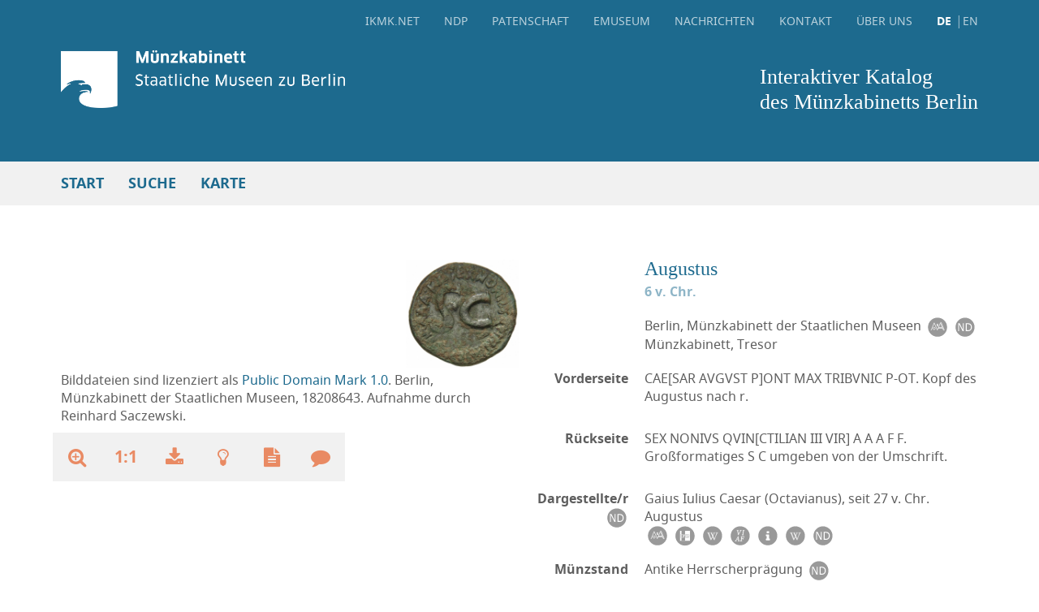

--- FILE ---
content_type: text/html; charset=utf-8
request_url: https://ikmk.smb.museum/object?id=18208643
body_size: 7325
content:
<!DOCTYPE html>
<html lang="de">
<head>
  <meta http-equiv='Content-Type' content='text/html; charset=utf-8'>
  <meta http-equiv="X-UA-Compatible" content="IE=edge" />
  <meta name="viewport" content="width=device-width, initial-scale=1" />
  <meta name="robots" content="nofollow" />
  <title>MK-B | Augustus 6 v. Chr.</title>
  <meta name="description" content="Münzkabinett, Staatliche Museen zu Berlin - Stiftung Preußischer Kulturbesitz" />
  <meta property="og:type" content="website" />
  <meta property="og:title" content="MK-B | Augustus 6 v. Chr." />
  <meta property="og:description" content="Münzkabinett der Staatlichen Museen zu Berlin" />
  <meta property="og:url" content="https://ikmk.smb.museum&view=vs" />
  <meta property="og:image" content="mk-edit/images/n8/8819/vs_org.jpg" />
  
  <meta name="twitter:card" content="summary" /> 
  <meta name="twitter:title" content="MK-B | Augustus 6 v. Chr." /> 
  <meta name="twitter:description" content="Münzkabinett der Staatlichen Museen zu Berlin" /> 
  <meta name="twitter:image" content="mk-edit/images/n8/8819/vs_org.jpg" />

  <link rel="shortcut icon" href="https://ikmk.smb.museum/special/favicons/favicon.ico" type="image/x-icon" />
  <link rel="apple-touch-icon" sizes="180x180" href="https://ikmk.smb.museum/special/favicons/apple-touch-icon.png" />
  <link rel="icon" type="image/png" href="https://ikmk.smb.museum/special/favicons/favicon-32x32.png" sizes="32x32" />
  <link rel="icon" type="image/png" href="https://ikmk.smb.museum/special/favicons/favicon-16x16.png" sizes="16x16" />
  <link rel="manifest" href="https://ikmk.smb.museum/special/favicons/manifest.json" />
  <link rel="mask-icon" href="https://ikmk.smb.museum/special/favicons/safari-pinned-tab.svg" color="#5bbad5" />
  <meta name="theme-color" content="#ffffff" />
  <link href="https://ikmk.smb.museum/assets/css/main.min.css?1643728297" rel="stylesheet" />
  <link href="https://ikmk.smb.museum/layout/extended.css?1768173806" rel="stylesheet" />
  <link href="https://ikmk.smb.museum/layout/graffiti.css" rel="stylesheet" />
  <link href="https://ikmk.smb.museum/special/local.css?1685434678" rel="stylesheet" />
  
  <!--[if lt IE 9]>
  <script src="https://oss.maxcdn.com/html5shiv/3.7.3/html5shiv.min.js"></script>
  <script src="https://oss.maxcdn.com/respond/1.4.2/respond.min.js"></script>
  <![endif]-->
</head>
<body class='no-padding'>

<nav id="nav-mobile-detail" class="navbar navbar-default">
  <div class="navbar-header">
    <a class="navbar-mobile-back" href="tray?lang=de" title="Tablett"><i aria-hidden="true" class="fa fa-angle-double-left"></i><span class="sr-only">Tablett</span></a>

    <button aria-controls="navbar-mobile" aria-expanded="false" class="navbar-toggle collapsed" data-target="#navbar-mobile" data-toggle="collapse" type="button">
      <span class="icon-bar icon-bar-top"></span>
      <span class="icon-bar icon-bar-middle"></span>
      <span class="icon-bar icon-bar-bottom"></span>
    </button>
  </div>
  <div id="navbar-mobile" class="navbar-collapse collapse">
<ul class="nav navbar-nav"><li><a href="https://ikmk.net?lang=de" target="_blank">ikmk.net</a></li><li><a href="https://ikmk.smb.museum/ndp/home?lang=de" target="_blank">NDP</a></li><li><a href="home?lang=de" title="Start">Start</a></li><li><a href="quick_search?lang=de" title="Schnellsuche">Schnellsuche</a></li><li><a href="tag_search?lang=de" title="Schlagwortsuche">Schlagwortsuche</a></li><li><a href="reference_search?lang=de" title="Referenzsuche">Referenzsuche</a></li><li><a href="department_search?lang=de" title="Abteilungen">Abteilungen</a></li><li><a href="holding_search?lang=de" title="Bestände">Bestände</a></li><li><a href="collection_search?lang=de" title="Sammlungen">Sammlungen</a></li><li><a href="map_search?lang=de" title="Karte">Karte</a></li><li><ul class="nav-footer"><li><a href="news?lang=de" title="Nachrichten">Nachrichten</a></li><li><a href="eMuseum?lang=de" title="eMuseum">eMuseum</a></li><li><a href="contact?lang=de" title="Kontakt">Kontakt</a></li><li><a href="about?lang=de" title="Über uns">Über uns</a></li><li><ul class="nav-languages"><li class="active"><a href="https://ikmk.smb.museum/object?id=18208643&lang=de" title="Deutsch">DE</a></li><li><a href="https://ikmk.smb.museum/object?id=18208643&lang=en" title="English">EN</a></li></ul></li></ul></li></ul>
  </div>
</nav><nav id="nav-desktop" class="navbar navbar-default navbar-fixed-top">
  <div class="container-fluid">
    <div class="container">
      <div class="row">
        <div class="col-sm-12">
<ul class="nav navbar-nav navbar-right"><li><a href="https://ikmk.net?lang=de" target="_blank">ikmk.net</a></li><li><a href="https://ikmk.smb.museum/ndp/home?lang=de" target="_blank">NDP</a></li><li><a href="sponsorship?lang=de" title="Patenschaft">Patenschaft</a></li><li><a href="eMuseum?lang=de" title="eMuseum">eMuseum</a></li><li><a href="news?lang=de" title="Nachrichten">Nachrichten</a></li><li><a href="contact?lang=de" title="Kontakt">Kontakt</a></li><li><a href="about?lang=de" title="Über uns">Über uns</a></li><li><ul class="nav-languages"><li class="active"><a href="https://ikmk.smb.museum/object?id=18208643&lang=de" title="Deutsch">DE</a></li><li><a href="https://ikmk.smb.museum/object?id=18208643&lang=en" title="English">EN</a></li></ul></li></ul>
        </div>
      </div>
      <div class="navbar-brand-desktop row">
        <div class="col-sm-6">
          <a href="https://ikmk.smb.museum/home" title="Home"><img alt="Logo" class="img-responsive" src="https://ikmk.smb.museum/special/logos/logo.png?ts=1643746878"></a>
          <a href="https://ikmk.smb.museum/home" title="Start"><span class="wordmark">Interaktiver Katalog<br>des Münzkabinetts Berlin</span></a>
        </div>
        <div class="col-sm-6">
          <a href="https://ikmk.smb.museum/home" title="Start"><span class="wordmark">Interaktiver Katalog<br>des Münzkabinetts Berlin</span></a>
        </div>
      </div>
    </div>
  </div>
  <div class="container-fluid">
    <div class="container">
<ul class="nav navbar-nav"><li><a href="home?lang=de" title="Start">Start</a></li><li class="dropdown"><a aria-expanded="false" aria-haspopup="true" class="dropdown-toggle" data-toggle="dropdown" href="#" role="button">Suche</a><ul class="dropdown-menu"><li><a href="quick_search?lang=de" title="Schnellsuche" class="quick_search">Schnellsuche</a></li><li><a href="extended_search?lang=de" title="Erweiterte Suche" class="extended_search">Erweiterte Suche</a></li><li><a href="tag_search?lang=de" title="Schlagwortsuche" class="tag_search">Schlagwortsuche</a></li><li><a href="reference_search?lang=de" title="Referenzsuche" class="reference_search">Referenzsuche</a></li><li><a href="department_search?lang=de" title="Abteilungen" class="department_search">Abteilungen</a></li><li><a href="holding_search?lang=de" title="Bestände" class="holding_search">Bestände</a></li><li><a href="collection_search?lang=de" title="Sammlungen" class="collection_search">Sammlungen</a></li></ul></li><li><a href="map_search?lang=de" title="Karte">Karte</a></li></ul>
    </div>
    
  </div>
</nav>
   
<script src='openseadragon/openseadragon.min.js'></script>
<script src='openseadragon/seadragon-de.js'></script>
<main class='container search-detail'>
<nav class='search-detail-nav'>
</nav>
<div class='search-detail-content'>
<div class='search-detail-image'>
<div class='search-detail-image-stage'>
<div id='osd-image' oncontextmenu='return false;'></div>
</div> <!-- search-detail-image-stage -->
<div id='search-detail-image-right'>
Bilddateien sind lizenziert als&nbsp;<a href="https://creativecommons.org/publicdomain/mark/1.0/deed.de" target="_blank">Public Domain Mark 1.0</a>. Berlin, Münzkabinett der Staatlichen Museen, 18208643. Aufnahme durch Reinhard Saczewski.</div> <!-- search-detail-image-right -->
<div class='search-detail-image-controls'>
<a class='search-detail-image-switch' href='object?lang=de&id=18208643&view=rs' title='Ansicht wechseln'>
<i aria-hidden='true' class='fa fa-undo'></i>
<img alt='Augustus' src='images/n8/8819/rs_opt.jpg'>
</a>
</div> <!-- search-detail-image-controls -->
<div class='search-detail-controls'>
<ul>
<li class='hidden-xs'>
<button data-target='#zoom-controls' data-toggle='collapse' title='Darstellungsgröße ändern' type='button' id='zoom-btn'><i aria-hidden='true' class='fa fa-search-plus'></i></button>
<ul id='zoom-controls' class='collapse'>
<li><a href='#zoom-in' id='zoom-in'><i aria-hidden='true' class='fa fa-search-plus'></i></a></li>
<li><a href='object?lang=de&id=18208643&view=vs' id='home'><i aria-hidden='true' class='fa fa-search' title='Zoomeinstellungen entfernen'></i></a></li>
<li><a href='#zoom-out' id='zoom-out'><i aria-hidden='true' class='fa fa-search-minus'></i></a></li>
<li><a href='#rotate-left' id='rotate-left'><i aria-hidden='true' class='fa fa-rotate-left'></i></a></li>
<li><a href='#rotate-right' id='rotate-right'><i aria-hidden='true' class='fa fa-rotate-right'></i></a></li>
<li><div class='zoom-controls-thumb'><div id='osd-navigator' style='position: absolute; top: 0; left: 0; width: 180px; height: 180px;'></div></div></li>
</ul>
</li>
<li class='hidden-xs'><a href='#' data-toggle='modal' data-target='#modal-info-original' title='Originalgröße'><span>1:1</span></a></li>
<li class='hidden-xs'><a href='object?id=18208643&view=vs&download=img' title='Download der Bilddatei'><i aria-hidden='true' class='fa fa-download'></i></a></li>
<li class='hidden-xs'><a href='#' data-toggle='modal' data-target='#modal-info-more' title='Weitere Informationen'><i aria-hidden='true' class='fa fa-lightbulb-o'></i></a></li>
<li class='hidden-xs'><a href='object_print.php?id=18208643&lang=de' title='Datenblatt' target=_blank'><i aria-hidden='true' class='fa fa-file-text'></i></a></li>
<li class="hidden-xs"><a href="mailto:ikmk@smb.spk-berlin.de?subject=https%3A%2F%2Fikmk.smb.museum%2Fobject%3Fid%3D18208643" data-toggle="modal" title="Kommentarfunktion"><i aria-hidden="true" class="fa fa-comment"></i></a></li>
</ul>
</div> <!-- search-detail-controls -->
<div aria-labelledby='modal-info' class='modal fade' id='modal-info-original' role='dialog' tabindex='-1'><div class='modal-dialog modal-md' role='document'><div class='modal-header'><a data-dismiss='modal' href='#'><i aria-hidden='true' class='fa fa-times'></i></a></div><div class='modal-content'><h2>Originalgröße</h2><img src='showOrgImg.php?object_id=8819&view=vs'  oncontextmenu='return false;'></div></div></div><div aria-labelledby='modal-info' class='modal fade' id='modal-info-more' role='dialog' tabindex='-1'><div class='modal-dialog modal-md' role='document'><div class='modal-header'><a data-dismiss='modal' href='#'><i aria-hidden='true' class='fa fa-times'></i></a></div><div class='modal-content'><h2>Weitere Informationen</h2><h3>Augustus</h3>
<p>Als Gaius Iulius Caesar, der Octavianus genannte Adoptivsohn Caesars, 31 bzw. 30 v. Chr. erst bei Actium und anschließend in Alexandria aus den Bürgerkriegen der späten Republik als Sieger hervorging und die alleinige Macht im Römischen Reich errungen hatte, ordnete er das römische Münzwesen neu. Goldmünzen, zuvor nur in Krisensituationen verwendet, wurden zum festen Bestandteil der nunmehr trimetallischen Währung (Gold, Silber, Bronze). Das neue Herrschaftssystem erforderte neue Bilder, mit denen sich der Herrscher präsentierte. Einen weiteren Einschnitt bildete die Ernennung des Prinzeps zum ‚Augustus’, was „der Erhabene“ bedeutet. Bis zu seinem Tod im Jahre 14 n. Chr. blieben ihm 41 Jahre, um das neue Herrschaftssystem zu etablieren. Gerade zu Beginn des neuen Herrschaftssystems, des Prinzipates, findet sich noch eine Vielzahl von ikonographischen Versuchen, die reizvolle und zum Teil schwer zu interpretierende Zeugnisse einer Übergangszeit sind.</p></div></div></div></div> <!-- search-detail-image -->
<table class='search-detail-information'>
<tr class='search-detail-entry'>
<td class='search-detail-heading' colspan='2'><h1>Augustus</h1>
<p class='search-detail-dating'>6 v. Chr.</p>
</td>
</tr>
<tr class='search-detail-entry'>
<td class='search-detail-subject'><p>&nbsp;</p></td>
<td class='search-detail-text  search-detail-text-icons'><p>Berlin, Münzkabinett der Staatlichen Museen <a href='http://nomisma.org/id/mk_berlin' target='_blank' title='nomisma.org'><img alt='Nomisma' src='assets/img/icons/nomisma_icon.svg'></a> <a href='https://ikmk.smb.museum/ndp/besitzer/13?lang=de' target='_blank'><img title='NDP' alt='NDP' src='assets/img/icons/nd_icon.svg'></a><br>Münzkabinett, Tresor</p></td>
</tr>
<tr class='search-detail-entry'>
<td class='search-detail-subject'><p>Vorderseite</p></td>
<td class='search-detail-text'><p>CAE[SAR AVGVST P]ONT MAX TRIBVNIC P-OT. Kopf des Augustus nach r.</p></td>
</tr>
<tr class='search-detail-entry'>
<td class='search-detail-subject'><p>Rückseite</p></td>
<td class='search-detail-text'><p>SEX NONIVS QVIN[CTILIAN III VIR] A A A F F. Großformatiges S C umgeben von der Umschrift.</p></td>
</tr>
<tr class='search-detail-entry'>
<td class='search-detail-subject search-detail-text-icons'><p>Dargestellte/r<a href='https://ikmk.smb.museum/ndp/type_for_person_and_corporation/54?lang=de' target='_blank'><img title='NDP' alt='NDP' src='assets/img/icons/nd_icon.svg'></a></p></td>
<td class='search-detail-text search-detail-text-icons'><p>Gaius Iulius Caesar (Octavianus), seit 27 v. Chr. Augustus
<br>
<a href='http://nomisma.org/id/augustus' target='_blank'><img src='assets/img/icons/nomisma_icon.svg' alt='nomisma' title='nomisma'></a>
<a href='https://d-nb.info/gnd/118505122' target='_blank'><img src='assets/img/icons/dnb_icon.svg' title='dnb' alt='dnb'></a>
<a href='https://de.wikipedia.org/wiki/Augustus' target='_blank'><img src='assets/img/icons/wikipedia_icon.svg' alt='wikipedia' title='wikipedia'></a>
<a href='https://viaf.org/viaf/18013086' target='_blank'><img src='assets/img/icons/viaf_icon.svg' alt='viaf' title='viaf'></a>
<a href='https://www.britishmuseum.org/collection/term/BIOG57074' target='_blank'><img src='assets/img/icons/info_icon.svg' alt='Info' title='Info'></a>
<a href='https://www.wikidata.org/wiki/Q1405' target='_blank'><img src='assets/img/icons/wikipedia_icon.svg' alt='wikipedia' title='wikipedia'></a>
<a href='https://ikmk.smb.museum/ndp/person/413' target='_blank'><img src='assets/img/icons/nd_icon.svg' alt='NDP' title='NDP'></a></p></td>
</tr>
<tr class='search-detail-entry'>
<td class='search-detail-subject'><p>Münzstand</p></td>
<td class='search-detail-text search-detail-text-icons'><p>Antike Herrscherprägung <a href='https://ikmk.smb.museum/ndp/muenzstand/29?lang=de' target='_blank'><img title='NDP' alt='NDP' src='assets/img/icons/nd_icon.svg'></a></p></td>
</tr>
<tr class='search-detail-entry'>
<td class='search-detail-subject search-detail-text-icons'><p>Autorität<a href='https://ikmk.smb.museum/ndp/type_for_person_and_corporation/57?lang=de' target='_blank'><img title='NDP' alt='NDP' src='assets/img/icons/nd_icon.svg'></a></p></td>
<td class='search-detail-text search-detail-text-icons'><p>Gaius Iulius Caesar (Octavianus), seit 27 v. Chr. Augustus
<br>
<a href='http://nomisma.org/id/augustus' target='_blank'><img src='assets/img/icons/nomisma_icon.svg' alt='nomisma' title='nomisma'></a>
<a href='https://d-nb.info/gnd/118505122' target='_blank'><img src='assets/img/icons/dnb_icon.svg' title='dnb' alt='dnb'></a>
<a href='https://de.wikipedia.org/wiki/Augustus' target='_blank'><img src='assets/img/icons/wikipedia_icon.svg' alt='wikipedia' title='wikipedia'></a>
<a href='https://viaf.org/viaf/18013086' target='_blank'><img src='assets/img/icons/viaf_icon.svg' alt='viaf' title='viaf'></a>
<a href='https://www.britishmuseum.org/collection/term/BIOG57074' target='_blank'><img src='assets/img/icons/info_icon.svg' alt='Info' title='Info'></a>
<a href='https://www.wikidata.org/wiki/Q1405' target='_blank'><img src='assets/img/icons/wikipedia_icon.svg' alt='wikipedia' title='wikipedia'></a>
<a href='https://ikmk.smb.museum/ndp/person/413' target='_blank'><img src='assets/img/icons/nd_icon.svg' alt='NDP' title='NDP'></a></p></td>
</tr>
<tr class='search-detail-entry'>
<td class='search-detail-subject'><p>Datierung</p></td>
<td class='search-detail-text search-detail-text-icons'><p>6 v. Chr.<br>Römische Kaiserzeit <a href='http://vocab.getty.edu/aat/300020541' target='_blank'><img src='assets/img/icons/info_icon.svg' alt='Info' title='Info'></a> <a href='https://ikmk.smb.museum/ndp/periode/4?lang=de' target='_blank'><img title='NDP' alt='NDP' src='assets/img/icons/nd_icon.svg'></a></p></td>
</tr>
<tr class='search-detail-entry'>
<td class='search-detail-subject'><p>Nominal</p></td>
<td class='search-detail-text search-detail-text-icons'><p><a href='glossar?item=A#id61' class='glossar'>As</a><a href='#' data-toggle='modal' data-target='#modal-info-nominal' title='Weitere Informationen'><img src='assets/img/icons/info_icon.svg' alt='Info' title='Info'></a> <a href='http://nomisma.org/id/as' target='_blank'><img src='assets/img/icons/nomisma_icon.svg' alt='nomisma' title='nomisma'></a> <a href='https://ikmk.smb.museum/ndp/nominal/666?lang=de' target='_blank'><img title='NDP' alt='NDP' src='assets/img/icons/nd_icon.svg'></a><div aria-labelledby='modal-info' class='modal fade' id='modal-info-nominal' role='dialog' tabindex='-1'><div class='modal-dialog modal-md' role='document'><div class='modal-header'><a data-dismiss='modal' href='#'><i aria-hidden='true' class='fa fa-times'></i></a></div><div class='modal-content'><h2 class='modal-title'>As</h2>Der As; Asses (Mehrzahl). Eigentlich „Einer“ bzw. „Einheit“. Bezeichnet im Gewichtssystem des Geldes der römischen Republik das in zwölf Unzen (unciae) unterteilte Pfund (libra), mit wechselnden sinkenden Standards (vom obengenannten libralen zum semilibralen, sextanalen und schließlich unzialen). Zunächst gegossen als Teil des Aes grave, seit dem Ende des 3. Jhs. v. Chr. geprägt. Auch die entsprechende Einheit unteritalischen Schwergeldes wurde als As bezeichnet. Mit der Einführung des Denares (s. dort) kamen erst zehn, dann 16 Asses auf einen solchen. Augustus ließ den As ebenfalls als Kupfermünze weiterprägen, lediglich Nero gab ihn kurzfristig in Messing aus. Im Verlauf des 3. Jhs. n. Chr. werden Asses immer seltener geprägt und erscheinen zuletzt unter Aurelianus (reg. 270-275 n. Chr.).</div></div></div></p></td>
</tr>
<tr class='search-detail-entry'>
<td class='search-detail-subject'><p>&nbsp;</p></td>
<td class='search-detail-text search-detail-text-icons'><p>Bronze <a href='http://nomisma.org/id/ae' target='_blank' title='nomisma.org'><img alt='Nomisma' src='assets/img/icons/nomisma_icon.svg'></a> <a href='https://ikmk.smb.museum/ndp/material/2?lang=de' target='_blank'><img title='NDP' alt='NDP' src='assets/img/icons/nd_icon.svg'></a>; 12,47 g; 27 mm; 6 h</p></td>
</tr>
<td class='search-detail-subject'><p>Herstellung</p></td>
<td class='search-detail-text search-detail-text-icons'><p>geprägt <a href='http://nomisma.org/id/struck' target='_blank'><img src='assets/img/icons/nomisma_icon.svg' alt='nomisma' title='nomisma'></a> <a href='https://ikmk.smb.museum/ndp/manufacture/21' target='_blank'><img src='assets/img/icons/nd_icon.svg' alt='NDP' title='NDP'></a></p></td>
</tr>
<tr class='search-detail-entry'>
<td class='search-detail-subject'><p>Münzstätte</p></td>
<td class='search-detail-text search-detail-text-icons'>
<p>Rom <a href='http://nomisma.org/id/rome' target='_blank' title='nomisma.org'><img alt='Nomisma' src='assets/img/icons/nomisma_icon.svg'></a> <a href='http://www.geonames.org/3169070' target='_blank' title='GeoNames'><img alt='geonames' src='assets/img/icons/geonames_icon.svg'></a> <a href='https://ikmk.smb.museum/ndp/ort/678?lang=de' target='_blank'><img title='NDP' alt='NDP' src='assets/img/icons/nd_icon.svg'></a></p></td>
</tr>
<tr class='search-detail-entry'>
<td class='search-detail-subject'><p>Region</p></td>
<td class='search-detail-text search-detail-text-icons'><p>Italia<a href='http://nomisma.org/id/greek_italy' target='_blank' title='nomisma.org'><img alt='Nomisma' src='assets/img/icons/nomisma_icon.svg'></a> <a href='https://ikmk.smb.museum/ndp/region/263?lang=de' target='_blank'><img title='NDP' alt='NDP' src='assets/img/icons/nd_icon.svg'></a></p></td>
</tr>
<tr class='search-detail-entry'>
<td class='search-detail-subject'><p>Land</p></td>
<td class='search-detail-text search-detail-text-icons'><p>Italien<a href='http://nomisma.org/id/italian_republic' target='_blank' title='nomisma.org'><img alt='Nomisma' src='assets/img/icons/nomisma_icon.svg'></a><a href='http://www.geonames.org/3175395' target='_blank' title='GeoNames'><img alt='geonames' src='assets/img/icons/geonames_icon.svg'></a> <a href='https://ikmk.smb.museum/ndp/land/25?lang=de' target='_blank'><img title='NDP' alt='NDP' src='assets/img/icons/nd_icon.svg'></a></p></td>
</tr>
<tr class='search-detail-entry'>
<td class='search-detail-subject'><p>Literatur</p></td>
<td class='search-detail-text'><p><acronym title='The Roman Imperial Coinage I-X (1923 ff.).'>RIC</acronym> I² Nr. 439 (datiert 6 v. Chr.); <acronym title='Bibliothèque nationale de France. Monnaies de l Empire romain I-IV. XII (1976-2008).'>BNat</acronym> I³ Nr. 725-735.</p></td>
</tr>
<tr class='search-detail-entry'>
<td class='search-detail-subject'><p>Webportale</p></td>
<td class='search-detail-text'><p><a href='http://numismatics.org/ocre/id/ric.1(2).aug.439' target='_blank' class='object_link'>http://numismatics.org/ocre/id/ric.1(2).aug.439</a></p></td>
</tr>
<tr class='search-detail-entry'>
<td class='search-detail-subject'><p>Sachbegriff</p></td>
<td class='search-detail-text search-detail-text-icons'><p>Münze <a href='http://nomisma.org/id/coin' target='_blank'><img src='assets/img/icons/nomisma_icon.svg' alt='nomisma' title='nomisma'></a> <a href='https://ikmk.smb.museum/ndp/item/1' target='_blank'><img src='assets/img/icons/nd_icon.svg' alt='NDP' title='NDP'></a></p></td>
</tr>
<tr class='search-detail-entry'>
<td class='search-detail-subject'><p>Abteilung</p></td>
<td class='search-detail-text'><p>Antike, Römische Kaiserzeit</p></td>
</tr>
<tr class='search-detail-entry'>
<td class='search-detail-subject search-detail-text-icons'><p>Münzmeister (MM Ant)<a href='https://ikmk.smb.museum/ndp/type_for_person_and_corporation/108?lang=de' target='_blank'><img title='NDP' alt='NDP' src='assets/img/icons/nd_icon.svg'></a></p></td>
<td class='search-detail-text search-detail-text-icons'><p>Sextus Nonius Quinctilianus
<br>
<a href='http://nomisma.org/id/sex_nonius_quinctilianus' target='_blank'><img src='assets/img/icons/nomisma_icon.svg' alt='nomisma' title='nomisma'></a>
<a href='https://romanrepublic.ac.uk/person/4358' target='_blank'><img src='assets/img/icons/info_icon.svg' alt='Info' title='Info'></a>
<a href='https://www.britishmuseum.org/collection/term/BIOG165513' target='_blank'><img src='assets/img/icons/info_icon.svg' alt='Info' title='Info'></a>
<a href='https://www.wikidata.org/wiki/Q5079120' target='_blank'><img src='assets/img/icons/wikipedia_icon.svg' alt='wikipedia' title='wikipedia'></a>
<a href='https://ikmk.smb.museum/ndp/person/1911' target='_blank'><img src='assets/img/icons/nd_icon.svg' alt='NDP' title='NDP'></a></p></td>
</tr>
<tr class='search-detail-entry'>
<td class='search-detail-subject'><p>Accession</p></td>
<td class='search-detail-text'><p>1910/388</p></td>
</tr>
<tr class='search-detail-entry'>
<td class='search-detail-subject search-detail-text-icons'><p>Veräußerer (an Museum)<a href='https://ikmk.smb.museum/ndp/type_for_person_and_corporation/125?lang=de' target='_blank'><img title='NDP' alt='NDP' src='assets/img/icons/nd_icon.svg'></a></p></td>
<td class='search-detail-text search-detail-text-icons'><p>Jules (Giulio) Sambon
<br>
<a href='https://d-nb.info/gnd/116777753' target='_blank'><img src='assets/img/icons/dnb_icon.svg' title='dnb' alt='dnb'></a>
<a href='https://viaf.org/viaf/209668268' target='_blank'><img src='assets/img/icons/viaf_icon.svg' alt='viaf' title='viaf'></a>
<a href='https://ikmk.smb.museum/ndp/person/5564' target='_blank'><img src='assets/img/icons/nd_icon.svg' alt='NDP' title='NDP'></a></p></td>
</tr>
<tr class='search-detail-entry'>
<td class='search-detail-subject'><p>Objektnummer</p></td>
<td class='search-detail-text'><p>18208643</p></td>
</tr>
<tr class='search-detail-entry'>
<td class='search-detail-subject'>&nbsp;</td>
<td class='search-detail-text'><p><b>Permalink</b><br><a href='https://ikmk.smb.museum/object?id=18208643' class='object_link'>https://ikmk.smb.museum/object?id=18208643</a></p></td>
</tr>
<tr class='search-detail-entry'>
<td class='search-detail-subject'><p></p></td>
<td class='search-detail-text search-detail-text-icons'><p>LIDO-XML <a href='object?id=18208643&download=xml_lido' class='object_link' title='Download LIDO-XML'><img alt='XML' src='assets/img/icons/lido_icon.svg'></a></p></td>
</tr>
<tr class='search-detail-entry'>
<td class='search-detail-subject'><p></p></td>
<td class='search-detail-text search-detail-text-icons'><p>JSON-IKMK <a href='object?id=18208643&download=json_ext' class='object_link' title='Download JSON-IKMK'><img alt='Info' src='assets/img/icons/json_icon.svg'></a></p></td>
</tr>
<tr class='search-detail-entry'>
<td class='search-detail-subject'><p></p></td>
<td class='search-detail-text search-detail-text-icons'><p>JSON-LD <a href='object?id=18208643&download=json_ld' class='object_link' title='Download JSON-LD'><img alt='Info' src='assets/img/icons/json_ld_icon.svg'></a></p></td>
</tr>
</table>

        <script type='text/javascript'>
          var img_path_main = 'images/n8/8819/vs_org.jpg';
          var image_main_ratio = 0.95718654434251;
        </script>
      </div> <!-- search-detail-content -->
</main>
    

<aside class="container"><div class='container center'>
<div class='col-sm-5'>
<h3>Münzpatenschaft</h3><p><p>Mit einer M&uuml;nzpatenschaft beteiligen Sie sich an der Dokumentation einer M&uuml;nze, Medaille oder eines sonstigen Objekts des M&uuml;nzkabinetts im interaktiven M&uuml;nzkatalog.</p></p><a class="btn btn-default btn-pop" href="sponsorship?lang=de" title="Erfahren Sie mehr">Erfahren Sie mehr</a></div>
</div>
</aside>
<ol class="breadcrumb"><li><a href='home?lang=de' titel='<i aria-hidden="true" class="fa fa-home"></i>'><i aria-hidden="true" class="fa fa-home"></i></a></li><li class="active">Augustus</li></ol>
<footer>
  <div class="container-fluid">
    <div class="container">
      <div class="row">
        <div class="col-sm-4">
          <p><b>Interaktiver Katalog<br>des Münzkabinetts Berlin</b></p>
<ul class="list-unstyled"><li><a href="https://ikmk.smb.museum/imprint?lang=de" title="Impressum">Impressum</a></li><li><a href="https://ikmk.smb.museum/security?lang=de" title="Datenschutzerklärung">Datenschutzerklärung</a></li></ul>

                </div>
<div class="col-sm-4"><p><b>Wir bedanken uns für die Unterstützung bei</b></p><ul class="list-unstyled"><li><a href="http://www.dfg.de" target="_blank" title="dfg.de"><img alt="Logo DFG" class="img-responsive" src="https://ikmk.smb.museum/special/logos/logo_dfg.png"></a></li>
<li><a href="https://www.bmbf.de" target="_blank" title="bmbf.de"><img alt="Logo BMBF" class="img-responsive" src="https://ikmk.smb.museum/special/logos/logo_bmbf.png"></a></li></ul></div>
<div class='col-sm-4'>
<p><b>Diese Seite teilen</b></p>
<ul class='list-inline'>
<li><a href='https://www.facebook.com/sharer/sharer.php?u=https%3A//ikmk.smb.museum&view=vs' target='_blank' title='Auf Facebook teilen'><i aria-hidden='true' class='fa fa-lg fa-facebook'></i></a></li>
<li><a href='https://twitter.com/intent/tweet?url=https%3A%2F%2Fikmk.smb.museum%26view%3Dvs' target='_blank' title='Auf Twitter teilen'><i aria-hidden='true' class='fa fa-lg fa-twitter'></i></a></li>
<li><a href='https://pinterest.com/pin/create/button/?url=https%3A//ikmk.smb.museum&view=vs&media=mk-edit/images/n8/8819/vs_org.jpg&description=MK-B%20%7C%20Augustus%206%20v.%20Chr.' target='_blank' title='Auf Pinterest teilen'><i aria-hidden='true' class='fa fa-lg fa-pinterest'></i></a></li>
<li><a href='https://plus.google.com/share?url=https%3A%2F%2Fikmk.smb.museum%26view%3Dvs' target='_blank' title='Auf Google+ teilen'><i aria-hidden='true' class='fa fa-lg fa-google-plus'></i></a></li>
<li><a href='mailto:?subject=Interaktiver Katalog des Münzkabinetts Berlin&body=https%3A%2F%2Fikmk.smb.museum%26view%3Dvs' title='Per E-Mail teilen'><i aria-hidden='true' class='fa fa-lg fa-envelope'></i></a></li>
</ul>
</div>

      </div>
    </div>
  </div>
  <div class="container-fluid">
    <div class="container">
      <p>Texte und Beschreibungen in diesem Online-Katalog stehen unter einer <a href="https://creativecommons.org/licenses/by-sa/4.0/deed.de" target="_blank">CC BY-SA 4.0</a> Lizenz. Verwendete LOD-Identifikatoren sind <a href="https://creativecommons.org/publicdomain/mark/1.0/deed.de" target="_blank">Public Domain Mark 1.0</a> lizenziert.</p>
    </div>
  </div>
</footer>
<!-- Matomo -->
<script type="text/javascript">
  var _paq = window._paq = window._paq || [];
  /* tracker methods like "setCustomDimension" should be called before "trackPageView" */
  _paq.push(['trackPageView']);
  _paq.push(['enableLinkTracking']);
  (function() {
    var u="https://webstats.sbb.berlin/";
    _paq.push(['setTrackerUrl', u+'piwik.php']);
    _paq.push(['setSiteId', '66']);
    var d=document, g=d.createElement('script'), s=d.getElementsByTagName('script')[0];
    g.type='text/javascript'; g.async=true; g.src=u+'piwik.js'; s.parentNode.insertBefore(g,s);
  })();
</script>
<!-- End Matomo Code -->
<div id="loadingImage"><img src="layout/loading.gif"></div>
<script src="https://ikmk.smb.museum/mk-edit/jQuery/jquery-3.7.1.min.js"></script>
<script src="https://ikmk.smb.museum/assets/js/vendor/plugins.min.js"></script>
<script src="https://ikmk.smb.museum/assets/js/onload.js"></script>

<script src='https://ikmk.smb.museum/mk-edit/jQuery/jquery-ui-1.14.1.min.js'></script>
<script src='https://ikmk.smb.museum/layout/jquery.keyboard.js'></script>
<link href="https://ikmk.smb.museum/layout/keyboard.css" rel="stylesheet">

<script src="https://ikmk.smb.museum/js/functions.js"></script>
<script src='https://ikmk.smb.museum/js/seadragon.js?time=1667085342'></script>
<script type='text/javascript'>
  // Session
  //seconds_to_reload = 1 * 60 * 1000; // 1 minuten
  seconds_to_reload = 5 * 60 * 1000; // 5 Minuten
  
  $(document).ready(function() {
    break_session_timer = setTimeout('breakIt()', seconds_to_reload);
  });      

  function breakIt() {
    ajCallSession(true, 'html', '', 'session.php', function() {
      clearTimeout(break_session_timer);
      break_session_timer = setTimeout('breakIt()', seconds_to_reload);
    });
  }
  
  function ajCallSession(async, datatype, data, filename, callback_function) {   
    $.ajax({
      type: 'POST',
      async: async,
      dataType: datatype,
      url: filename,
      data: data,
      success: function(data){
         callback_function(data);
      }
    });     
  }
</script>
</body>
</html>


--- FILE ---
content_type: text/css
request_url: https://ikmk.smb.museum/layout/graffiti.css
body_size: 179
content:
.graffitoImg {
  width: 200px;
  height: 200px;
  position: relative;
  float: left;
}

.graffitoImg img {
  width: 100%;
}

.graffitoImg img.sector {
  position: absolute;
  left: 0;
  top: 0;
  width: 100%;
}

.graffitoImg img {
   height: 100%;  
}

.graffitoImg img.sectorHidden {
  display: none;
}

.graffitoImg img.sector {
  opacity: 0.2;
}

--- FILE ---
content_type: text/css
request_url: https://ikmk.smb.museum/layout/keyboard.css
body_size: 3314
content:
/* keyboard - jQuery UI Widget */
.ui-keyboard {
	text-align: center;
	padding: .3em;
	position: absolute;
	left: 0;
	top: 0;
	z-index: 16000;
	/* see issue #484 */
	-ms-touch-action: manipulation;
	touch-action: manipulation;
}
.ui-keyboard-has-focus {
	z-index: 16001;
}
.ui-keyboard div {
	font-size: 1.1em;
  background-color: #8eb5c7;
  border: 2px solid #1d6a8e;
  border-radius: 4px;
}
.ui-keyboard[contenteditable] {
	white-space: pre;
}

.ui-keyboard-button {
	height: 2em;
	min-width: 2em;
	margin: .1em;
	cursor: pointer;
	overflow: hidden;
	line-height: 2em;
	-moz-user-focus: ignore;
}
.ui-keyboard-button span {
	padding: 0;
	margin: 0;
	white-space: nowrap;
	display: inline-block;
}
.ui-keyboard-button-endrow {
	clear: left;
}
.ui-keyboard-space {
	width: 15em;
}
/* see http://nicolasgallagher.com/another-css-image-replacement-technique/ */
.ui-keyboard-space span, .ui-keyboard-empty span {
	font: 0/0 a;
	text-shadow: none;
	color: transparent;
}
.ui-keyboard-preview-wrapper {
	text-align: center;
	position: relative;
	overflow: hidden;
}
/* width is calculated in IE, since 99% = 99% full browser width =( */
.ui-keyboard-preview {
	text-align: left;
	margin: 0 0 3px 0;
	display: inline;
	width: 99%;
}
.ui-keyboard-keyset {
	text-align: center;
	white-space: nowrap;
}
.ui-keyboard-input {
	text-align: left;
}
.ui-keyboard-input-current {
	-moz-box-shadow: 0 0 5px #4d90fe;
	-webkit-box-shadow: 0 0 5px #4d90fe;
	box-shadow: 0 0 5px #4d90fe;
}
.ui-keyboard-placeholder {
	color: #888;
}
/* disabled or readonly inputs, or use
 input[disabled='disabled'] { color: #f00; } */
.ui-keyboard-nokeyboard {
	color: #888;
	border-color: #888;
}
.ui-keyboard-spacer {
	display: inline-block;
	width: 1px;
	height: 0;
	cursor: default;
}

.ui-keyboard-NBSP span, .ui-keyboard-ZWSP span, .ui-keyboard-ZWNJ span,
.ui-keyboard-ZWJ span, .ui-keyboard-LRM span, .ui-keyboard-RLM span {
	font-size: 0.5em;
	line-height: 1.5em;
	white-space: normal;
}

/* combo key styling - toggles diacritics on/off */
.ui-keyboard-button.ui-keyboard-combo.ui-state-default {
	border-color: #ffaf0f;
}

/* (in)valid inputs */
button.ui-keyboard-accept.ui-keyboard-valid-input {
	border-color: #0c0;
	background: #080;
	color: #fff;
}
button.ui-keyboard-accept.ui-keyboard-valid-input:not([disabled]):hover {
	background: #0a0;
}
button.ui-keyboard-accept.ui-keyboard-invalid-input {
	border-color: #c00;
	background: #800;
	color: #fff;
	opacity: 0.5;
	filter: alpha(opacity=50);
}
button.ui-keyboard-accept.ui-keyboard-invalid-input:not([disabled]):hover {
	background: #a00;
}

/*** Caret extension definition ***/
/* margin-top => is added to the caret height (top & bottom) */
.ui-keyboard-caret {
	background: #c00;
	width: 1px;
	margin-top: 3px;
}

/*** jQuery Mobile definitions ***/
/* jQuery Mobile styles - need wider buttons because of font size and
 text-overflow:ellipsis */
div.ui-body.ui-keyboard button.ui-keyboard-button.ui-btn {
	padding: 0.5em 1em;
	border-color: transparent;
}
.ui-body .ui-keyboard-button {
	width: 3em;
	height: 3em;
	display: inline-block;
}
.ui-body .ui-keyboard-widekey {
	width: 5.5em;
}
.ui-body .ui-keyboard-space {
	width: 15em;
}
.ui-body .ui-keyboard-space span {
	visibility: hidden; /* hides the ellipsis */
}
.ui-body .ui-keyboard-keyset {
	line-height: 0.5em;
}
.ui-body input.ui-input-text, .ui-body textarea.ui-input-text {
	width: 95%;
}

/* over-ride padding set by mobile ui theme - needed because the mobile script
 wraps button text with several more spans */
.ui-body .ui-btn-inner {
	height: 2em;
	padding: 0.2em 0;
	margin: 0;
}
.ui-body .ui-btn {
	margin: 0;
	font-size: 13px; /* mobile default size is 13px */
}

/* override Bootstrap excessive button padding */
button.ui-keyboard-button.btn {
	padding: 1px 6px;
}

/* enable/disable icons */
button.ui-keyboard-toggle span {
	width: .8em;
	height: .8em;
	display: inline-block;
	background-repeat: no-repeat;
	background-position: center center;
	background-size: contain;
}
/* unlocked icon (keyboard enabled) */
button.ui-keyboard-toggle span {
	/* light theme unlocked icon - fill: #111 */
	background-image: url([data-uri]);
}
.ui-keyboard-dark-theme button.ui-keyboard-toggle span {
	/* dark theme unlocked icon - fill: #eee */
	background-image: url([data-uri]);
}

/* locked icon (keyboard disabled) */
button.ui-keyboard-toggle.ui-keyboard-disabled span {
	/* light theme locked icon - fill: #111 */
	background-image: url([data-uri]);
}
.ui-keyboard-dark-theme button.ui-keyboard-toggle.ui-keyboard-disabled span {
	/* dark theme locked icon - fill: #eee */
	background-image: url([data-uri]);
}

.ui-keyboard.ui-keyboard-disabled button:not(.ui-keyboard-toggle),
.ui-keyboard.ui-keyboard-disabled input {
	opacity: 0.5;
}

/*** Alt-Keys Popup extension ***/
/* clickable overlay on top of keyboard to hide the popup */
.ui-keyboard-overlay {
	position: absolute;
	top: 0;
	left: 0;
	bottom: 0;
	right: 0;
	background: rgba(0, 0, 0, 0.5);
}
/* the actual popup styling, class names from the css.container option are also
 added */
.ui-keyboard-popup {
	display: inline-block;
	/* default buttons are 2em wide + .1em margin on either side (set in
	.ui-keyboard-button definition); so use multiples of 2.2em for a max-width
	if you don't want any extra white space on the sides, e.g.
	5 buttons * 2.2em = 11em,
	6 buttons * 2.2em = 13.2em, etc
	*/
	max-width: 22em; /* 10 buttons */
}
.ui-keyboard.ui-keyboard-popup-open .ui-keyboard-keyset .ui-keyboard-button {
	/* Disable keys under overlay while popup is open - see #654 */
	pointer-events: none;
}

/*** Extender keyboard extension ***/
div.ui-keyboard-extender {
	margin-left: 5px;
}
button.ui-keyboard-extender span {
	width: .9em;
	height: .9em;
	display: inline-block;
	margin-bottom: 3px;
	background-repeat: no-repeat;
	background-position: center center;
	background-size: contain;
	/* light theme extender icon - fill: #111 */
	background-image: url([data-uri]);
}
.ui-keyboard-dark-theme button.ui-keyboard-extender span {
	/* dark theme extender icon - fill: #eee */
	background-image: url([data-uri]);
}

/* Media Queries (optimized for jQuery UI themes;
 may be slightly off in jQuery Mobile themes) */
/* 240 x 320 (small phone)  */
@media all and (max-width: 319px) {
	.ui-keyboard div {
		font-size: 9px;
	}
	.ui-keyboard .ui-keyboard-input {
		font-size: 12px;
	}
	/* I don't own an iPhone so I have no idea how small this really is... is it
	even clickable with your finger? */
	.ui-body .ui-btn {
		margin: 0;
		font-size: 9px;
	}
	.ui-body .ui-keyboard-button {
		width: 1.8em;
		height: 2.5em;
	}
	.ui-body .ui-keyboard-widekey {
		width: 4em;
	}
	.ui-body .ui-keyboard-space {
		width: 8em;
	}
	.ui-body .ui-btn-inner {
		height: 2.5em;
		padding: 0.3em 0;
	}
}

/* 320 x 480 (iPhone)  */
@media all and (min-width: 320px) and (max-width: 479px) {
	.ui-keyboard div {
		font-size: 9px;
	}
	.ui-keyboard .ui-keyboard-input {
		font-size: 14px;
	}
	/* I don't own an iPhone so I have no idea how small this really is... is it
	even clickable with your finger? */
	.ui-body .ui-btn {
		margin: 0;
		font-size: 11px;
	}
	.ui-body .ui-keyboard-button {
		width: 1.8em;
		height: 3em;
	}
	.ui-body .ui-keyboard-widekey {
		width: 4.5em;
	}
	.ui-body .ui-keyboard-space {
		width: 10em;
	}
	.ui-body .ui-btn-inner {
		height: 3em;
		padding: 0.7em 0;
	}
}

/* 480 x 640 (small tablet) */
@media all and (min-width: 480px) and (max-width: 767px) {
	.ui-keyboard div {
		font-size: 13px;
	}
	.ui-keyboard .ui-keyboard-input {
		font-size: 14px;
	}
	.ui-body .ui-btn {
		margin: 0;
		font-size: 10px;
	}
	.ui-body .ui-keyboard-button {
		height: 2.5em;
	}
	.ui-body .ui-btn-inner {
		height: 2.5em;
		padding: 0.5em 0;
	}
}


--- FILE ---
content_type: image/svg+xml
request_url: https://ikmk.smb.museum/assets/img/icons/geonames_icon.svg
body_size: 2771
content:
<?xml version="1.0" encoding="UTF-8" standalone="no"?>
<!-- Generator: Adobe Illustrator 21.0.0, SVG Export Plug-In . SVG Version: 6.00 Build 0)  -->

<svg
   xmlns:dc="http://purl.org/dc/elements/1.1/"
   xmlns:cc="http://creativecommons.org/ns#"
   xmlns:rdf="http://www.w3.org/1999/02/22-rdf-syntax-ns#"
   xmlns:svg="http://www.w3.org/2000/svg"
   xmlns="http://www.w3.org/2000/svg"
   xmlns:sodipodi="http://sodipodi.sourceforge.net/DTD/sodipodi-0.dtd"
   xmlns:inkscape="http://www.inkscape.org/namespaces/inkscape"
   version="1.1"
   id="Ebene_1"
   x="0px"
   y="0px"
   viewBox="0 0 177 133"
   xml:space="preserve"
   sodipodi:docname="geonames_icon.svg"
   width="177"
   height="133"
   inkscape:version="0.92.2 (5c3e80d, 2017-08-06)"><metadata
     id="metadata3739"><rdf:RDF><cc:Work
         rdf:about=""><dc:format>image/svg+xml</dc:format><dc:type
           rdf:resource="http://purl.org/dc/dcmitype/StillImage" /><dc:title></dc:title></cc:Work></rdf:RDF></metadata><defs
     id="defs3737" /><sodipodi:namedview
     pagecolor="#ffffff"
     bordercolor="#666666"
     borderopacity="1"
     objecttolerance="10"
     gridtolerance="10"
     guidetolerance="10"
     inkscape:pageopacity="0"
     inkscape:pageshadow="2"
     inkscape:window-width="1016"
     inkscape:window-height="604"
     id="namedview3735"
     showgrid="false"
     inkscape:zoom="1"
     inkscape:cx="87.5"
     inkscape:cy="72"
     inkscape:window-x="37"
     inkscape:window-y="110"
     inkscape:window-maximized="0"
     inkscape:current-layer="Ebene_1" /><style
     type="text/css"
     id="style3720">
	.st0{fill:#999999;}
	.st1{fill:none;stroke:#FFFFFF;stroke-width:2;stroke-miterlimit:10;}
	.st2{fill:#FFFFFF;}
</style><g
     id="g3793"
     transform="translate(3,-8)"><circle
       id="circle3722"
       r="52"
       cy="75"
       cx="91"
       class="st0"
       style="fill:#999999" /><g
       id="g3732"><circle
         id="circle3724"
         r="29.6"
         cy="74"
         cx="91.400002"
         class="st1"
         style="fill:none;stroke:#ffffff;stroke-width:2;stroke-miterlimit:10" /><ellipse
         id="ellipse3726"
         ry="29.6"
         rx="18.5"
         cy="74"
         cx="91.400002"
         class="st1"
         style="fill:none;stroke:#ffffff;stroke-width:2;stroke-miterlimit:10" /><line
         id="line3728"
         y2="74"
         x2="121"
         y1="74"
         x1="61.799999"
         class="st1"
         style="fill:none;stroke:#ffffff;stroke-width:2;stroke-miterlimit:10" /><line
         id="line3730"
         y2="44.400002"
         x2="91.400002"
         y1="103.6"
         x1="91.400002"
         class="st1"
         style="fill:none;stroke:#ffffff;stroke-width:2;stroke-miterlimit:10" /></g></g></svg>

--- FILE ---
content_type: image/svg+xml
request_url: https://ikmk.smb.museum/assets/img/icons/json_ld_icon.svg
body_size: 14007
content:
<?xml version="1.0" encoding="UTF-8" standalone="no"?>
<!-- Generator: Adobe Illustrator 23.0.1, SVG Export Plug-In . SVG Version: 6.00 Build 0)  -->

<svg
   xmlns:dc="http://purl.org/dc/elements/1.1/"
   xmlns:cc="http://creativecommons.org/ns#"
   xmlns:rdf="http://www.w3.org/1999/02/22-rdf-syntax-ns#"
   xmlns:svg="http://www.w3.org/2000/svg"
   xmlns="http://www.w3.org/2000/svg"
   xmlns:xlink="http://www.w3.org/1999/xlink"
   xmlns:sodipodi="http://sodipodi.sourceforge.net/DTD/sodipodi-0.dtd"
   xmlns:inkscape="http://www.inkscape.org/namespaces/inkscape"
   version="1.1"
   id="Ebene_1"
   x="0px"
   y="0px"
   viewBox="0 0 178 127"
   style="enable-background:new 0 0 178 127;"
   xml:space="preserve"
   sodipodi:docname="json_ld_icon.svg"
   inkscape:version="0.92.2 (5c3e80d, 2017-08-06)"><metadata
     id="metadata3903"><rdf:RDF><cc:Work
         rdf:about=""><dc:format>image/svg+xml</dc:format><dc:type
           rdf:resource="http://purl.org/dc/dcmitype/StillImage" /><dc:title></dc:title></cc:Work></rdf:RDF></metadata><defs
     id="defs3901" /><sodipodi:namedview
     pagecolor="#ffffff"
     bordercolor="#666666"
     borderopacity="1"
     objecttolerance="10"
     gridtolerance="10"
     guidetolerance="10"
     inkscape:pageopacity="0"
     inkscape:pageshadow="2"
     inkscape:window-width="1445"
     inkscape:window-height="917"
     id="namedview3899"
     showgrid="false"
     inkscape:zoom="3.3516197"
     inkscape:cx="72.016067"
     inkscape:cy="48.133889"
     inkscape:window-x="182"
     inkscape:window-y="182"
     inkscape:window-maximized="0"
     inkscape:current-layer="g3186" /><style
     type="text/css"
     id="style3802">
	.st0{fill:#999999;}
	.st1{fill:none;stroke:#FFFFFF;stroke-width:2;stroke-miterlimit:10;}
	.st2{fill:#FFFFFF;}
</style><circle
     class="st0"
     cx="89.5"
     cy="-857"
     r="52"
     id="circle3804" /><g
     id="g3814"><circle
       class="st1"
       cx="89.5"
       cy="-858"
       r="29.6"
       id="circle3806" /><ellipse
       class="st1"
       cx="89.5"
       cy="-858"
       rx="18.5"
       ry="29.6"
       id="ellipse3808" /><line
       class="st1"
       x1="59.9"
       y1="-858"
       x2="119.1"
       y2="-858"
       id="line3810" /><line
       class="st1"
       x1="89.5"
       y1="-828.4"
       x2="89.5"
       y2="-887.6"
       id="line3812" /></g><g
     id="g3830"><circle
       class="st0"
       cx="89"
       cy="-561"
       r="52"
       id="circle3816" /><polyline
       class="st1"
       points="55.5,-543.5 72.5,-584.5 89.5,-544.5 106.5,-584.5 122.5,-545.5 126.5,-545.5 110,-586 107,-586  "
       id="polyline3818" /><line
       class="st1"
       x1="95.7"
       y1="-559.7"
       x2="116.3"
       y2="-559.7"
       id="line3820" /><line
       class="st1"
       x1="94"
       y1="-555.7"
       x2="119"
       y2="-555.7"
       id="line3822" /><circle
       class="st1"
       cx="72"
       cy="-554"
       r="6"
       id="circle3824" /><g
       id="g3828"><path
         class="st2"
         d="M86.3-566.7c0.8,0.4,2,0.8,3.3,0.8c1.4,0,2.1-0.6,2.1-1.4c0-0.8-0.6-1.3-2.2-1.8c-2.2-0.8-3.7-2-3.7-3.9    c0-2.3,1.9-4,5-4c1.5,0,2.6,0.3,3.4,0.7l-0.7,2.4c-0.5-0.3-1.5-0.6-2.7-0.6c-1.3,0-1.9,0.6-1.9,1.3c0,0.8,0.7,1.2,2.5,1.9    c2.3,0.9,3.4,2.1,3.4,3.9c0,2.2-1.7,4.1-5.3,4.1c-1.5,0-3-0.4-3.7-0.8L86.3-566.7z"
         id="path3826" /></g></g><g
     id="g3848"><circle
       class="st0"
       cx="89"
       cy="-707"
       r="52"
       id="circle3832" /><g
       id="g3836"><rect
         x="62"
         y="-735"
         width="54"
         height="54"
         id="rect3834" /></g><rect
       x="69.7"
       y="-735"
       class="st0"
       width="19.3"
       height="54"
       id="rect3838" /><g
       id="g3846"><path
         class="st2"
         d="M71.4-716.7c2.9,0,5.1,0.8,6.5,2.3s2.1,4,2.1,7.3c0,3.3-0.7,5.7-2.1,7.3s-3.6,2.3-6.5,2.3h-3.9v-19.2H71.4z     M71.3-699.6c2.2,0,3.7-0.5,4.6-1.6s1.3-3,1.3-5.8c0-2.8-0.4-4.8-1.3-5.9s-2.4-1.6-4.6-1.6h-1.2v15H71.3z"
         id="path3840" /><path
         class="st2"
         d="M81.8-716.6h3.6l7.5,15.8v-15.8h2.8v19.2h-3.6l-7.5-15.8v15.8h-2.8V-716.6z"
         id="path3842" /><path
         class="st2"
         d="M99.6-716.7h5.7c2,0,3.5,0.4,4.6,1.3s1.6,2.1,1.6,3.6c0,0.8-0.3,1.6-0.8,2.3s-1.4,1.1-2.5,1.3    c1.3,0.2,2.3,0.7,3,1.6c0.7,0.9,1.1,2.2,1.1,3.9c0,1.7-0.6,3.1-1.7,4c-1.1,0.9-2.8,1.3-5.1,1.3h-5.7V-716.7z M102.2-714.5v5.3h3    c1.3,0,2.2-0.2,2.7-0.7c0.6-0.5,0.8-1.1,0.8-1.8c0-1-0.3-1.7-0.8-2.1c-0.6-0.4-1.5-0.6-2.7-0.6H102.2z M102.2-707.1v7.6h3.1    c1.5,0,2.6-0.3,3.2-0.8c0.6-0.5,1-1.4,1-2.6c0-1.6-0.3-2.7-1-3.3c-0.7-0.6-1.7-0.9-3.2-0.9H102.2z"
         id="path3844" /></g></g><g
     id="g3856"><circle
       class="st0"
       cx="89"
       cy="-415"
       r="52"
       id="circle3850" /><g
       id="g3854"><path
         class="st2"
         d="M101.1-397.1v4.5c0,0.6-0.2,1.1-0.7,1.6c-0.4,0.4-1,0.7-1.6,0.7H80.8c-0.6,0-1.1-0.2-1.6-0.7    c-0.4-0.4-0.7-1-0.7-1.6v-4.5c0-0.6,0.2-1.1,0.7-1.6c0.4-0.4,1-0.7,1.6-0.7H83v-13.6h-2.3c-0.6,0-1.1-0.2-1.6-0.7    c-0.4-0.4-0.7-1-0.7-1.6v-4.5c0-0.6,0.2-1.1,0.7-1.6c0.4-0.4,1-0.7,1.6-0.7h13.6c0.6,0,1.1,0.2,1.6,0.7c0.4,0.4,0.7,1,0.7,1.6    v20.3h2.3c0.6,0,1.1,0.2,1.6,0.7C100.9-398.2,101.1-397.7,101.1-397.1z M96.6-437.7v6.8c0,0.6-0.2,1.1-0.7,1.6    c-0.4,0.4-1,0.7-1.6,0.7h-9c-0.6,0-1.1-0.2-1.6-0.7c-0.4-0.4-0.7-1-0.7-1.6v-6.8c0-0.6,0.2-1.1,0.7-1.6c0.4-0.4,1-0.7,1.6-0.7h9    c0.6,0,1.1,0.2,1.6,0.7C96.4-438.9,96.6-438.4,96.6-437.7z"
         id="path3852" /></g></g><g
     id="g3870"><circle
       class="st0"
       cx="89"
       cy="-252"
       r="52"
       id="circle3858" /><g
       id="g3868"><path
         class="st2"
         d="M95.2-278.3c-2.3,0.3-2.6,0.4-4.5,3.3c-1.6,2.5-6.8,11.7-10.9,19.3h-1.1c-1.1-6.6-2.6-15.3-3.5-19.5    c-0.5-2.7-0.9-2.9-3.1-3.1l0.2-1h8.2l-0.3,1l-1,0.1c-1.4,0.2-1.5,0.5-1.4,1.8c0.3,2.5,1.8,9.8,2.9,16h0.1c2.9-5.3,6.8-12,8.3-15.4    c0.9-1.9,0.7-2.2-0.9-2.4l-1.1-0.1l0.2-1h7.8L95.2-278.3z"
         id="path3860" /><path
         class="st2"
         d="M109.8-278.3c-2.8,0.3-3,0.5-3.5,3.1l-2.9,15c-0.5,2.8-0.3,3,2.6,3.2l-0.2,1h-9.1l0.3-1    c2.8-0.2,3-0.5,3.5-3.2l2.9-15c0.5-2.6,0.2-2.8-2.7-3.1l0.2-1h9.1L109.8-278.3z"
         id="path3862" /><path
         class="st2"
         d="M85.7-225.7h-8.4l0.2-1c2.5-0.2,2.6-0.6,2.4-2.2c-0.2-1.5-0.5-3.2-0.9-5.3h-7.5c-0.6,1.1-1.7,3.2-2.5,4.9    c-1,2.1-0.8,2.4,1.9,2.6l-0.2,1h-7.7l0.2-1c2.2-0.3,2.6-0.5,4.3-3.4l10.7-19l1.1-0.3l1,6.4c0.7,4.6,1.5,9,2.3,13.3    c0.4,2.5,0.7,2.9,3.2,3.1L85.7-225.7z M77.3-244.9L77.3-244.9c-1.9,3.3-3.5,6.2-5,9.2h6.5L77.3-244.9z"
         id="path3864" /><path
         class="st2"
         d="M107.6-248.9c-0.1,0.7-0.4,3.4-0.6,5.5l-1,0.1c0-1.1-0.1-2.3-0.4-3.1c-0.3-0.9-0.9-1.3-3.5-1.3h-2.9    c-1.2,0-1.3,0.2-1.5,1.4l-1.6,8.2h3.8c3.1,0,3.2-0.2,4.2-2.6h1l-1.4,6.9h-1c0-2.6-0.1-2.9-3.1-2.9h-3.7l-1.2,6.5    c-0.6,3-0.3,3.2,3,3.5l-0.3,1h-9.4l0.2-1c2.7-0.2,3-0.5,3.5-3.5l2.7-14.2c0.6-3.1,0.5-3.3-2.4-3.5l0.3-1H107.6z"
         id="path3866" /></g></g><circle
     class="st0"
     cx="89"
     cy="63.5"
     r="52"
     id="circle3872" /><g
     id="g3878"><circle
       class="st0"
       cx="89"
       cy="-91"
       r="52"
       id="circle3874" /><image
       sodipodi:absref="D:\eigeneJF\Projekte\MK-Berlin\../../../../../../Projekte/Staatliche Museen Berlin Münzkabinett/IKMK-Website/Wireframe/Material/Icons Infos/wiki.png"
       xlink:href="../../../../../../Projekte/Staatliche Museen Berlin Münzkabinett/IKMK-Website/Wireframe/Material/Icons Infos/wiki.png"
       id="image3876"
       transform="matrix(0.1172 0 0 0.1172 59 -118)"
       height="512"
       width="512"
       style="overflow:visible;" /></g><g
     id="g3884"><path
       class="st2"
       d="M-480.1,37c0,0,16.8,2.9,20.1-18s-11.3-29.1-14.5-30.1c-3.8-1.2-12.7-3.5-24.2,3.5C-510.2-0.5-514,11-514,20.2   s3.2,26.5,24.2,32.4c0,0-13.8-8.5-14.2-26.5c-0.3-16.2,9.6-23.4,19.6-22.9c10,0.6,14.7,12.7,13.3,20.4   C-472.6,31.2-477,35.9-480.1,37z"
       id="path3880" /><path
       class="st2"
       d="M-483,4.2c0,0-12.8-2-18,12.1c-4.7,12.7,2.5,26.7,6.8,30.7c4.2,4,16.5,11.5,32.2,1.2   C-444.8,36.8-447.6,13.7-452,5c-4.6-9.2-13.3-14.3-19.8-16.1c0,0,10.9,5.9,13,16.5c2.2,11.4,0.3,23.6-8.3,29.8   c-9.8,7.1-22.8,2.6-24.9-9.2C-494,14.4-489.7,10.3-483,4.2z"
       id="path3882" /></g><g
     id="g3896"><g
       id="g3890"><path
         class="st2"
         d="M69.5,63.5c1,0.6,1.7,1.3,2.3,2c0.5,0.7,0.9,1.7,1.2,2.9s0.3,2.6,0.3,4.5c0,1.4,0,2.4,0.1,3s0.2,1.1,0.4,1.5    c0.2,0.3,0.4,0.6,0.7,0.7s0.7,0.2,1.3,0.3c0.5,0.1,1,0.3,1.3,0.8s0.5,1,0.5,1.7c0,1.7-1,2.5-3,2.5c-1.2,0-2.4-0.3-3.3-0.8    c-1-0.5-1.7-1.3-2.3-2.2s-0.8-2-0.8-3.3c0-2.1-0.1-3.8-0.1-5c0-1.3-0.1-2.1-0.2-2.4c-0.2-0.9-0.5-1.6-0.9-2.1    c-0.4-0.5-0.9-0.9-1.6-1.3s-1.1-0.8-1.4-1.1c-0.3-0.3-0.4-0.8-0.4-1.5c0-1,0.4-1.8,1.2-2.3c1-0.6,1.7-1.1,2.1-1.6    c0.4-0.4,0.7-1,0.9-1.7s0.3-1.4,0.3-2.2C68,55,68,53,68.1,50c0-1.9,0.6-3.4,1.8-4.5s2.7-1.7,4.6-1.7c2,0,3,0.8,3,2.4    c0,0.7-0.2,1.3-0.5,1.7c-0.3,0.4-0.8,0.7-1.3,0.7c-0.8,0.1-1.4,0.3-1.7,0.5c-0.3,0.2-0.5,0.6-0.6,1.3c-0.1,0.6-0.2,1.9-0.2,3.7    c0,1.8-0.1,3.2-0.3,4.4c-0.2,1.1-0.5,2.1-1.1,2.9C71.3,62.1,70.5,62.9,69.5,63.5z"
         id="path3886" /><path
         class="st2"
         d="M108.5,63.5c-0.7-0.5-1.3-1-1.8-1.5c-0.5-0.5-0.9-1.1-1.2-1.9c-0.3-0.7-0.5-1.6-0.6-2.6s-0.2-2.2-0.2-3.5    c0-1.3,0-2.3-0.1-3c-0.1-0.7-0.2-1.2-0.3-1.5c-0.2-0.3-0.4-0.5-0.7-0.6s-0.7-0.2-1.3-0.3c-0.5-0.1-0.9-0.3-1.3-0.7    c-0.3-0.4-0.5-1-0.5-1.7c0-1.6,1-2.4,3-2.4c1.3,0,2.4,0.3,3.4,0.8c1,0.5,1.7,1.2,2.3,2.2c0.6,1,0.8,2,0.9,3.3    c0.1,4.6,0.2,7.1,0.3,7.5c0.2,0.9,0.5,1.6,1,2.1c0.4,0.5,0.9,0.9,1.5,1.3s1.1,0.7,1.3,1.1s0.4,0.9,0.4,1.6c0,1-0.4,1.8-1.2,2.3    c-1,0.6-1.7,1.1-2.1,1.6c-0.4,0.4-0.7,1-0.9,1.7s-0.3,1.7-0.3,3c0,1.3-0.1,3-0.1,5c0,1.9-0.6,3.4-1.8,4.6    c-1.2,1.1-2.7,1.7-4.7,1.7c-1,0-1.7-0.2-2.2-0.6s-0.8-1-0.8-1.9c0-0.5,0.1-0.9,0.2-1.2c0.2-0.4,0.4-0.7,0.6-0.9    c0.3-0.2,0.6-0.3,0.9-0.4c0.6-0.1,1.1-0.2,1.4-0.3c0.3-0.1,0.5-0.4,0.7-0.7c0.2-0.3,0.3-0.8,0.3-1.5c0-0.7,0.1-1.6,0.1-2.9    c0-1.9,0.1-3.4,0.3-4.4c0.2-1.1,0.6-2,1.1-2.8C106.7,64.9,107.5,64.2,108.5,63.5z"
         id="path3888" /></g></g><g
     transform="matrix(0.28270955,0,0,0.25126848,85.702244,146.94591)"
     id="g3186"><g
       id="g4029"
       style="fill:#ffffff"
       transform="translate(15.830552,-375.22722)"><path
         d="m 30.626124,59.71143 c -0.636,-0.337 -1.284,-0.624 -1.936,-0.879 l 0.466,-0.038 c 0,0 -4.151,-1.838 -4.514,-15.18 -0.359,-13.344 3.957,-15.62 3.957,-15.62 l -0.62,0.027 c 3.261,-1.673 6.066,-4.316 7.917,-7.804 4.823,-9.072 1.372,-20.3410002 -7.702,-25.1650002 -9.078,-4.818 -20.344,-1.375 -25.164,7.706 -1.982,3.725 -2.545,7.8170002 -1.919,11.6830002 l -0.212,-0.326 c 0,0 1.093,4.842 -10.258,11.888 -11.349,7.05 -16.469,3.54 -16.469,3.54 l 0.326,0.48 c -0.325,-0.201 -0.636,-0.406 -0.975,-0.583 -9.078,-4.824 -20.347,-1.377 -25.169,7.701 -4.82,9.077 -1.372,20.341 7.703,25.167 6.766,3.591 14.744,2.59 20.365,-1.914 l -0.122,0.236 c 0,0 4.132,-3.399 16.04,2.994 9.4,5.044 10.796,9.988 10.975,11.846 -0.246,6.893 3.347,13.654 9.847,17.107 9.075,4.825 20.344,1.375 25.164,-7.701 4.824,-9.075 1.378,-20.345 -7.7,-25.165 z m -20.984,2.446 c -1.504,0.532 -5.801,1.121 -14.847,-3.73 -9.797,-5.26 -11.251,-9.654 -11.464,-10.973 0.139,-1.6 0.05,-3.197 -0.223,-4.755 l 0.06,0.09 c 0,0 -0.798,-4.274 10.412,-11.235 10.033,-6.228 14.594,-4.989 15.443,-4.664 0.546,0.371 1.112,0.717 1.706,1.033 1.129,0.6 2.293,1.07 3.472,1.418 1.38,1.314 3.92,5.045 4.184,14.854 0.27,9.883 -2.634,13.694 -4.217,15.042 -1.63,0.738 -3.156,1.723 -4.526,2.92 z"
         inkscape:connector-curvature="0"
         id="path3188"
         style="fill:#ffffff" /><g
         transform="translate(-53.823876,-7.1245702)"
         id="g3190"
         style="fill:#ffffff"><path
           d="m 62.239,8.1 c -5.415,5.923 -5.529,14.636 -0.312,19.566 -2.579,-2.483 -2.523,-7.651 0.083,-12.597 0.335,-0.443 1.306,-1.49 2.725,-1.014 0.143,0.049 0.237,0.062 0.292,0.053 0.321,0.069 0.65,0.11 0.99,0.095 2.155,-0.098 3.822,-1.921 3.725,-4.077 C 69.698,9.159 69.297,8.303 68.677,7.646 73.679,4.369 79.419,3.994 81.771,6.142 l 0.09,0.006 C 76.488,1.242 67.705,2.119 62.239,8.1 Z"
           inkscape:connector-curvature="0"
           id="path3192"
           style="fill:#ffffff" /></g><g
         transform="translate(-53.823876,-7.1245702)"
         id="g3194"
         style="fill:#ffffff"><path
           d="M 7.632,62.845 C 7.586,62.798 7.539,62.743 7.491,62.697 c 0.03,0.031 0.059,0.069 0.095,0.102 z"
           inkscape:connector-curvature="0"
           id="path3196"
           style="fill:#ffffff" /><path
           d="M 7.805,43.13 C 2.389,49.054 2.276,57.765 7.492,62.696 4.914,60.212 4.969,55.044 7.575,50.098 c 0.336,-0.444 1.308,-1.49 2.727,-1.014 0.141,0.049 0.236,0.061 0.292,0.054 0.321,0.069 0.651,0.11 0.99,0.095 2.156,-0.099 3.822,-1.922 3.725,-4.076 -0.045,-0.967 -0.445,-1.824 -1.063,-2.48 4.999,-3.276 10.74,-3.654 13.092,-1.505 l 0.089,0.008 C 22.054,36.271 13.269,37.147 7.805,43.13 Z"
           inkscape:connector-curvature="0"
           id="path3198"
           style="fill:#ffffff" /></g><g
         transform="translate(-53.823876,-7.1245702)"
         id="g3200"
         style="fill:#ffffff"><path
           d="m 65.256,92.504 c -0.047,-0.048 -0.094,-0.102 -0.141,-0.148 0.029,0.031 0.059,0.069 0.094,0.101 z"
           inkscape:connector-curvature="0"
           id="path3202"
           style="fill:#ffffff" /><path
           d="m 65.428,72.786 c -5.416,5.926 -5.529,14.639 -0.313,19.569 -2.58,-2.483 -2.523,-7.653 0.082,-12.597 0.336,-0.445 1.307,-1.49 2.727,-1.014 0.143,0.047 0.235,0.061 0.292,0.053 0.32,0.069 0.651,0.11 0.99,0.096 2.154,-0.1 3.82,-1.924 3.723,-4.08 -0.044,-0.966 -0.445,-1.822 -1.063,-2.479 5,-3.275 10.739,-3.652 13.093,-1.504 l 0.088,0.007 c -5.37,-4.907 -14.156,-4.03 -19.619,1.949 z"
           inkscape:connector-curvature="0"
           id="path3204"
           style="fill:#ffffff" /></g></g></g></svg>

--- FILE ---
content_type: application/javascript
request_url: https://ikmk.smb.museum/js/seadragon.js?time=1667085342
body_size: 870
content:
var viewer;
 
var currentRotation = 0;

$(document).ready(function(){
  viewer = OpenSeadragon({
    id:            'osd-image',
    prefixUrl:     'openseadragon/images/',
    tileSources:   {
      type: 'image',
      url:  img_path_main,
      buildPyramid: false
    },
    constrainDuringPan: true,
    visibilityRatio: 1.0,
    minZoomImageRatio: 1,
    maxZoomPixelRatio: 2,
    
    zoomInButton:   'zoom-in',
    zoomOutButton:  'zoom-out',
    //homeButton:     'home',
    //rotateLeftButton:'rotate-left',
    //rotateRightButton:'rotate-right',
    
    showNavigator:  true,
    navigatorId:   'osd-navigator',
    
    // Enable touch rotation on tactile devices
    gestureSettingsTouch: {
      pinchRotate: true
    }
  });
  
//  var x = viewer.viewport.getBounds(false).x;
//  var y = viewer.viewport.getBounds(false).y;
//  var w = viewer.viewport.getBounds(false).width;
//  var h = viewer.viewport.getBounds(false).height;
  
  function rotateRight(){
    currentRotation += 90;
    if (currentRotation >= 360) {
      currentRotation = 0;
    }
    viewer.viewport.setRotation(currentRotation)
  }
  
  $('#rotate-right').click(function() {
    rotateRight();
    return false;
  });
  
  function rotateLeft() {
    currentRotation -= 90;
    if (currentRotation < 0) {
      currentRotation = 360 + currentRotation;
    }
    viewer.viewport.setRotation(currentRotation);
  }
  
  $('#rotate-left').click(function() {
    rotateLeft();
    return false;
  });
  
//  $('#home').click(function(){
//    currentRotation = 0;
//    viewer.viewport.setRotation(currentRotation);
//    viewer.viewport.fitBounds(new OpenSeadragon.Rect(0, 0, 1, h / w));
//  });
  
  $('#zoom-controls').on('shown.bs.collapse', function () {
    viewer.navigator.update(viewer.viewport);
  });
  
  $('#zoom-btn').click(function() {
    if ($('#osd-navigator').is(":visible")) {
      $('.search-detail-controls').css('top', '0px');
    }
    else {
      var new_top = 230 - $('#search-detail-image-right').height();
      $('.search-detail-controls').css('top', new_top + 'px');
    }
  });
  
  $(window).resize(function () {
    resizeOSD(); 
  });
  
  function resizeOSD() {
    var width = $('.search-detail-image-stage').width();
    var hight_new = width * image_main_ratio;
    $('.search-detail-image-stage').height(hight_new); 
  };
  
  resizeOSD();
}); 

--- FILE ---
content_type: image/svg+xml
request_url: https://ikmk.smb.museum/assets/img/icons/info_icon.svg
body_size: 1212
content:
<?xml version="1.0" encoding="utf-8"?>
<!-- Generator: Adobe Illustrator 21.0.0, SVG Export Plug-In . SVG Version: 6.00 Build 0)  -->
<svg version="1.1" id="Ebene_1" xmlns="http://www.w3.org/2000/svg" xmlns:xlink="http://www.w3.org/1999/xlink" x="0px" y="0px"
	 viewBox="0 0 178 127" style="enable-background:new 0 0 178 127;" xml:space="preserve">
<style type="text/css">
	.st0{fill:#999999;}
	.st1{fill:none;stroke:#FFFFFF;stroke-width:2;stroke-miterlimit:10;}
	.st2{fill:#FFFFFF;}
</style>
<circle class="st0" cx="93" cy="64" r="52"/>
<g>
	<path class="st2" d="M105.1,81.9v4.5c0,0.6-0.2,1.1-0.7,1.6c-0.4,0.4-1,0.7-1.6,0.7H84.8c-0.6,0-1.1-0.2-1.6-0.7
		c-0.4-0.4-0.7-1-0.7-1.6v-4.5c0-0.6,0.2-1.1,0.7-1.6c0.4-0.4,1-0.7,1.6-0.7H87V66.1h-2.3c-0.6,0-1.1-0.2-1.6-0.7
		c-0.4-0.4-0.7-1-0.7-1.6v-4.5c0-0.6,0.2-1.1,0.7-1.6c0.4-0.4,1-0.7,1.6-0.7h13.6c0.6,0,1.1,0.2,1.6,0.7c0.4,0.4,0.7,1,0.7,1.6v20.3
		h2.3c0.6,0,1.1,0.2,1.6,0.7C104.9,80.8,105.1,81.3,105.1,81.9z M100.6,41.3V48c0,0.6-0.2,1.1-0.7,1.6c-0.4,0.4-1,0.7-1.6,0.7h-9
		c-0.6,0-1.1-0.2-1.6-0.7c-0.4-0.4-0.7-1-0.7-1.6v-6.8c0-0.6,0.2-1.1,0.7-1.6c0.4-0.4,1-0.7,1.6-0.7h9c0.6,0,1.1,0.2,1.6,0.7
		C100.4,40.1,100.6,40.6,100.6,41.3z"/>
</g>
</svg>


--- FILE ---
content_type: image/svg+xml
request_url: https://ikmk.smb.museum/assets/img/icons/wikipedia_icon.svg
body_size: 38244
content:
<?xml version="1.0" encoding="utf-8"?>
<!-- Generator: Adobe Illustrator 21.0.0, SVG Export Plug-In . SVG Version: 6.00 Build 0)  -->
<svg version="1.1" id="Ebene_1" xmlns="http://www.w3.org/2000/svg" xmlns:xlink="http://www.w3.org/1999/xlink" x="0px" y="0px"
	 viewBox="0 0 178 127" style="enable-background:new 0 0 178 127;" xml:space="preserve">
<style type="text/css">
	.st0{fill:#999999;}
	.st1{fill:none;stroke:#FFFFFF;stroke-width:2;stroke-miterlimit:10;}
	.st2{fill:#FFFFFF;}
</style>
<circle class="st0" cx="93" cy="64" r="52"/>
<image style="overflow:visible;" width="512" height="512" xlink:href="[data-uri]
LGlUWHRYTUw6Y29tLmFkb2JlLnhtcAAAAAAAPD94cGFja2V0IGJlZ2luPSLvu78iIGlkPSJXNU0w
TXBDZWhpSHpyZVN6TlRjemtjOWQiPz4KPHg6eG1wbWV0YSB4bWxuczp4PSJhZG9iZTpuczptZXRh
LyIgeDp4bXB0az0iQWRvYmUgWE1QIENvcmUgNS42LWMxMzggNzkuMTU5ODI0LCAyMDE2LzA5LzE0
LTAxOjA5OjAxICAgICAgICAiPgogICA8cmRmOlJERiB4bWxuczpyZGY9Imh0dHA6Ly93d3cudzMu
b3JnLzE5OTkvMDIvMjItcmRmLXN5bnRheC1ucyMiPgogICAgICA8cmRmOkRlc2NyaXB0aW9uIHJk
ZjphYm91dD0iIgogICAgICAgICAgICB4bWxuczp4bXA9Imh0dHA6Ly9ucy5hZG9iZS5jb20veGFw
LzEuMC8iCiAgICAgICAgICAgIHhtbG5zOmRjPSJodHRwOi8vcHVybC5vcmcvZGMvZWxlbWVudHMv
MS4xLyIKICAgICAgICAgICAgeG1sbnM6cGhvdG9zaG9wPSJodHRwOi8vbnMuYWRvYmUuY29tL3Bo
b3Rvc2hvcC8xLjAvIgogICAgICAgICAgICB4bWxuczp4bXBNTT0iaHR0cDovL25zLmFkb2JlLmNv
bS94YXAvMS4wL21tLyIKICAgICAgICAgICAgeG1sbnM6c3RFdnQ9Imh0dHA6Ly9ucy5hZG9iZS5j
b20veGFwLzEuMC9zVHlwZS9SZXNvdXJjZUV2ZW50IyIKICAgICAgICAgICAgeG1sbnM6dGlmZj0i
aHR0cDovL25zLmFkb2JlLmNvbS90aWZmLzEuMC8iCiAgICAgICAgICAgIHhtbG5zOmV4aWY9Imh0
dHA6Ly9ucy5hZG9iZS5jb20vZXhpZi8xLjAvIj4KICAgICAgICAgPHhtcDpDcmVhdG9yVG9vbD5B
ZG9iZSBQaG90b3Nob3AgQ0MgMjAxNyAoTWFjaW50b3NoKTwveG1wOkNyZWF0b3JUb29sPgogICAg
ICAgICA8eG1wOkNyZWF0ZURhdGU+MjAxNy0wMy0wMVQxNTozNjowMiswMTowMDwveG1wOkNyZWF0
ZURhdGU+CiAgICAgICAgIDx4bXA6TW9kaWZ5RGF0ZT4yMDE3LTAzLTAxVDE1OjM2OjIyKzAxOjAw
PC94bXA6TW9kaWZ5RGF0ZT4KICAgICAgICAgPHhtcDpNZXRhZGF0YURhdGU+MjAxNy0wMy0wMVQx
NTozNjoyMiswMTowMDwveG1wOk1ldGFkYXRhRGF0ZT4KICAgICAgICAgPGRjOmZvcm1hdD5pbWFn
ZS9wbmc8L2RjOmZvcm1hdD4KICAgICAgICAgPHBob3Rvc2hvcDpDb2xvck1vZGU+MzwvcGhvdG9z
aG9wOkNvbG9yTW9kZT4KICAgICAgICAgPHhtcE1NOkluc3RhbmNlSUQ+eG1wLmlpZDplMGEzY2E3
OC01NWM3LTQxNzQtOGVhYi01NmZmNTM4MDMyNjI8L3htcE1NOkluc3RhbmNlSUQ+CiAgICAgICAg
IDx4bXBNTTpEb2N1bWVudElEPnhtcC5kaWQ6ZTBhM2NhNzgtNTVjNy00MTc0LThlYWItNTZmZjUz
ODAzMjYyPC94bXBNTTpEb2N1bWVudElEPgogICAgICAgICA8eG1wTU06T3JpZ2luYWxEb2N1bWVu
dElEPnhtcC5kaWQ6ZTBhM2NhNzgtNTVjNy00MTc0LThlYWItNTZmZjUzODAzMjYyPC94bXBNTTpP
cmlnaW5hbERvY3VtZW50SUQ+CiAgICAgICAgIDx4bXBNTTpIaXN0b3J5PgogICAgICAgICAgICA8
cmRmOlNlcT4KICAgICAgICAgICAgICAgPHJkZjpsaSByZGY6cGFyc2VUeXBlPSJSZXNvdXJjZSI+
CiAgICAgICAgICAgICAgICAgIDxzdEV2dDphY3Rpb24+Y3JlYXRlZDwvc3RFdnQ6YWN0aW9uPgog
ICAgICAgICAgICAgICAgICA8c3RFdnQ6aW5zdGFuY2VJRD54bXAuaWlkOmUwYTNjYTc4LTU1Yzct
NDE3NC04ZWFiLTU2ZmY1MzgwMzI2Mjwvc3RFdnQ6aW5zdGFuY2VJRD4KICAgICAgICAgICAgICAg
ICAgPHN0RXZ0OndoZW4+MjAxNy0wMy0wMVQxNTozNjowMiswMTowMDwvc3RFdnQ6d2hlbj4KICAg
ICAgICAgICAgICAgICAgPHN0RXZ0OnNvZnR3YXJlQWdlbnQ+QWRvYmUgUGhvdG9zaG9wIENDIDIw
MTcgKE1hY2ludG9zaCk8L3N0RXZ0OnNvZnR3YXJlQWdlbnQ+CiAgICAgICAgICAgICAgIDwvcmRm
OmxpPgogICAgICAgICAgICA8L3JkZjpTZXE+CiAgICAgICAgIDwveG1wTU06SGlzdG9yeT4KICAg
ICAgICAgPHRpZmY6T3JpZW50YXRpb24+MTwvdGlmZjpPcmllbnRhdGlvbj4KICAgICAgICAgPHRp
ZmY6WFJlc29sdXRpb24+NTEyMDAwMC8xMDAwMDwvdGlmZjpYUmVzb2x1dGlvbj4KICAgICAgICAg
PHRpZmY6WVJlc29sdXRpb24+NTEyMDAwMC8xMDAwMDwvdGlmZjpZUmVzb2x1dGlvbj4KICAgICAg
ICAgPHRpZmY6UmVzb2x1dGlvblVuaXQ+MjwvdGlmZjpSZXNvbHV0aW9uVW5pdD4KICAgICAgICAg
PGV4aWY6Q29sb3JTcGFjZT42NTUzNTwvZXhpZjpDb2xvclNwYWNlPgogICAgICAgICA8ZXhpZjpQ
aXhlbFhEaW1lbnNpb24+NTEyPC9leGlmOlBpeGVsWERpbWVuc2lvbj4KICAgICAgICAgPGV4aWY6
UGl4ZWxZRGltZW5zaW9uPjUxMjwvZXhpZjpQaXhlbFlEaW1lbnNpb24+CiAgICAgIDwvcmRmOkRl
c2NyaXB0aW9uPgogICA8L3JkZjpSREY+CjwveDp4bXBtZXRhPgogICAgICAgICAgICAgICAgICAg
ICAgICAgICAgICAgICAgICAgICAgICAgICAgICAgICAgICAgICAgICAgICAgICAgICAgICAgICAg
ICAgICAgICAgICAgICAgICAgICAgICAgCiAgICAgICAgICAgICAgICAgICAgICAgICAgICAgICAg
ICAgICAgICAgICAgICAgICAgICAgICAgICAgICAgICAgICAgICAgICAgICAgICAgICAgICAgICAg
ICAgICAgICAgICAKICAgICAgICAgICAgICAgICAgICAgICAgICAgICAgICAgICAgICAgICAgICAg
ICAgICAgICAgICAgICAgICAgICAgICAgICAgICAgICAgICAgICAgICAgICAgICAgICAgICAgIAog
ICAgICAgICAgICAgICAgICAgICAgICAgICAgICAgICAgICAgICAgICAgICAgICAgICAgICAgICAg
ICAgICAgICAgICAgICAgICAgICAgICAgICAgICAgICAgICAgICAgICAgCiAgICAgICAgICAgICAg
ICAgICAgICAgICAgICAgICAgICAgICAgICAgICAgICAgICAgICAgICAgICAgICAgICAgICAgICAg
ICAgICAgICAgICAgICAgICAgICAgICAgICAgICAKICAgICAgICAgICAgICAgICAgICAgICAgICAg
ICAgICAgICAgICAgICAgICAgICAgICAgICAgICAgICAgICAgICAgICAgICAgICAgICAgICAgICAg
ICAgICAgICAgICAgICAgIAogICAgICAgICAgICAgICAgICAgICAgICAgICAgICAgICAgICAgICAg
ICAgICAgICAgICAgICAgICAgICAgICAgICAgICAgICAgICAgICAgICAgICAgICAgICAgICAgICAg
ICAgCiAgICAgICAgICAgICAgICAgICAgICAgICAgICAgICAgICAgICAgICAgICAgICAgICAgICAg
ICAgICAgICAgICAgICAgICAgICAgICAgICAgICAgICAgICAgICAgICAgICAgICAKICAgICAgICAg
ICAgICAgICAgICAgICAgICAgICAgICAgICAgICAgICAgICAgICAgICAgICAgICAgICAgICAgICAg
ICAgICAgICAgICAgICAgICAgICAgICAgICAgICAgICAgIAogICAgICAgICAgICAgICAgICAgICAg
ICAgICAgICAgICAgICAgICAgICAgICAgICAgICAgICAgICAgICAgICAgICAgICAgICAgICAgICAg
ICAgICAgICAgICAgICAgICAgICAgCiAgICAgICAgICAgICAgICAgICAgICAgICAgICAgICAgICAg
ICAgICAgICAgICAgICAgICAgICAgICAgICAgICAgICAgICAgICAgICAgICAgICAgICAgICAgICAg
ICAgICAgICAKICAgICAgICAgICAgICAgICAgICAgICAgICAgICAgICAgICAgICAgICAgICAgICAg
ICAgICAgICAgICAgICAgICAgICAgICAgICAgICAgICAgICAgICAgICAgICAgICAgICAgIAogICAg
ICAgICAgICAgICAgICAgICAgICAgICAgICAgICAgICAgICAgICAgICAgICAgICAgICAgICAgICAg
ICAgICAgICAgICAgICAgICAgICAgICAgICAgICAgICAgICAgICAgCiAgICAgICAgICAgICAgICAg
ICAgICAgICAgICAgICAgICAgICAgICAgICAgICAgICAgICAgICAgICAgICAgICAgICAgICAgICAg
ICAgICAgICAgICAgICAgICAgICAgICAgICAKICAgICAgICAgICAgICAgICAgICAgICAgICAgICAg
ICAgICAgICAgICAgICAgICAgICAgICAgICAgICAgICAgICAgICAgICAgICAgICAgICAgICAgICAg
ICAgICAgICAgICAgIAogICAgICAgICAgICAgICAgICAgICAgICAgICAgICAgICAgICAgICAgICAg
ICAgICAgICAgICAgICAgICAgICAgICAgICAgICAgICAgICAgICAgICAgICAgICAgICAgICAgICAg
CiAgICAgICAgICAgICAgICAgICAgICAgICAgICAgICAgICAgICAgICAgICAgICAgICAgICAgICAg
ICAgICAgICAgICAgICAgICAgICAgICAgICAgICAgICAgICAgICAgICAgICAKICAgICAgICAgICAg
ICAgICAgICAgICAgICAgICAgICAgICAgICAgICAgICAgICAgICAgICAgICAgICAgICAgICAgICAg
ICAgICAgICAgICAgICAgICAgICAgICAgICAgICAgIAogICAgICAgICAgICAgICAgICAgICAgICAg
ICAgICAgICAgICAgICAgICAgICAgICAgICAgICAgICAgICAgICAgICAgICAgICAgICAgICAgICAg
ICAgICAgICAgICAgICAgICAgCiAgICAgICAgICAgICAgICAgICAgICAgICAgICAgICAgICAgICAg
ICAgICAgICAgICAgICAgICAgICAgICAgICAgICAgICAgICAgICAgICAgICAgICAgICAgICAgICAg
ICAgICAKICAgICAgICAgICAgICAgICAgICAgICAgICAgICAgICAgICAgICAgICAgICAgICAgICAg
ICAgICAgICAgICAgICAgICAgICAgICAgICAgICAgICAgICAgICAgICAgICAgICAgIAogICAgICAg
ICAgICAgICAgICAgICAgICAgICAgICAgICAgICAgICAgICAgICAgICAgICAgICAgICAgICAgICAg
ICAgICAgICAgICAgICAgICAgICAgICAgICAgICAgICAgICAgCiAgICAgICAgICAgICAgICAgICAg
ICAgICAgICAgICAgICAgICAgICAgICAgICAgICAgICAgICAgICAgICAgICAgICAgICAgICAgICAg
ICAgICAgICAgICAgICAgICAgICAgICAKICAgICAgICAgICAgICAgICAgICAgICAgICAgICAgICAg
ICAgICAgICAgICAgICAgICAgICAgICAgICAgICAgICAgICAgICAgICAgICAgICAgICAgICAgICAg
ICAgICAgICAgIAogICAgICAgICAgICAgICAgICAgICAgICAgICAgICAgICAgICAgICAgICAgICAg
ICAgICAgICAgICAgICAgICAgICAgICAgICAgICAgICAgICAgICAgICAgICAgICAgICAgICAgCiAg
ICAgICAgICAgICAgICAgICAgICAgICAgICAgICAgICAgICAgICAgICAgICAgICAgICAgICAgICAg
ICAgICAgICAgICAgICAgICAgICAgICAgICAgICAgICAgICAgICAgICAKICAgICAgICAgICAgICAg
ICAgICAgICAgICAgICAgICAgICAgICAgICAgICAgICAgICAgICAgICAgICAgICAgICAgICAgICAg
ICAgICAgICAgICAgICAgICAgICAgICAgICAgIAogICAgICAgICAgICAgICAgICAgICAgICAgICAg
ICAgICAgICAgICAgICAgICAgICAgICAgICAgICAgICAgICAgICAgICAgICAgICAgICAgICAgICAg
ICAgICAgICAgICAgICAgCiAgICAgICAgICAgICAgICAgICAgICAgICAgICAgICAgICAgICAgICAg
ICAgICAgICAgICAgICAgICAgICAgICAgICAgICAgICAgICAgICAgICAgICAgICAgICAgICAgICAg
ICAKICAgICAgICAgICAgICAgICAgICAgICAgICAgICAgICAgICAgICAgICAgICAgICAgICAgICAg
ICAgICAgICAgICAgICAgICAgICAgICAgICAgICAgICAgICAgICAgICAgICAgIAogICAgICAgICAg
ICAgICAgICAgICAgICAgICAgICAgICAgICAgICAgICAgICAgICAgICAgICAgICAgICAgICAgICAg
ICAgICAgICAgICAgICAgICAgICAgICAgICAgICAgICAgCiAgICAgICAgICAgICAgICAgICAgICAg
ICAgICAgICAgICAgICAgICAgICAgICAgICAgICAgICAgICAgICAgICAgICAgICAgICAgICAgICAg
ICAgICAgICAgICAgICAgICAgICAKICAgICAgICAgICAgICAgICAgICAgICAgICAgICAgICAgICAg
ICAgICAgICAgICAgICAgICAgICAgICAgICAgICAgICAgICAgICAgICAgICAgICAgICAgICAgICAg
ICAgICAgIAogICAgICAgICAgICAgICAgICAgICAgICAgICAgICAgICAgICAgICAgICAgICAgICAg
ICAgICAgICAgICAgICAgICAgICAgICAgICAgICAgICAgICAgICAgICAgICAgICAgICAgCiAgICAg
ICAgICAgICAgICAgICAgICAgICAgICAgICAgICAgICAgICAgICAgICAgICAgICAgICAgICAgICAg
ICAgICAgICAgICAgICAgICAgICAgICAgICAgICAgICAgICAgICAKICAgICAgICAgICAgICAgICAg
ICAgICAgICAgICAgICAgICAgICAgICAgICAgICAgICAgICAgICAgICAgICAgICAgICAgICAgICAg
ICAgICAgICAgICAgICAgICAgICAgICAgIAogICAgICAgICAgICAgICAgICAgICAgICAgICAgICAg
ICAgICAgICAgICAgICAgICAgICAgICAgICAgICAgICAgICAgICAgICAgICAgICAgICAgICAgICAg
ICAgICAgICAgICAgCiAgICAgICAgICAgICAgICAgICAgICAgICAgICAgICAgICAgICAgICAgICAg
ICAgICAgICAgICAgICAgICAgICAgICAgICAgICAgICAgICAgICAgICAgICAgICAgICAgICAgICAK
ICAgICAgICAgICAgICAgICAgICAgICAgICAgICAgICAgICAgICAgICAgICAgICAgICAgICAgICAg
ICAgICAgICAgICAgICAgICAgICAgICAgICAgICAgICAgICAgICAgICAgIAogICAgICAgICAgICAg
ICAgICAgICAgICAgICAgICAgICAgICAgICAgICAgICAgICAgICAgICAgICAgICAgICAgICAgICAg
ICAgICAgICAgICAgICAgICAgICAgICAgICAgICAgCiAgICAgICAgICAgICAgICAgICAgICAgICAg
ICAgICAgICAgICAgICAgICAgICAgICAgICAgICAgICAgICAgICAgICAgICAgICAgICAgICAgICAg
ICAgICAgICAgICAgICAgICAKICAgICAgICAgICAgICAgICAgICAgICAgICAgICAgICAgICAgICAg
ICAgICAgICAgICAgICAgICAgICAgICAgICAgICAgICAgICAgICAgICAgICAgICAgICAgICAgICAg
ICAgIAogICAgICAgICAgICAgICAgICAgICAgICAgICAgICAgICAgICAgICAgICAgICAgICAgICAg
ICAgICAgICAgICAgICAgICAgICAgICAgICAgICAgICAgICAgICAgICAgICAgICAgCiAgICAgICAg
ICAgICAgICAgICAgICAgICAgICAgICAgICAgICAgICAgICAgICAgICAgICAgICAgICAgICAgICAg
ICAgICAgICAgICAgICAgICAgICAgICAgICAgICAgICAgICAKICAgICAgICAgICAgICAgICAgICAg
ICAgICAgICAgICAgICAgICAgICAgICAgICAgICAgICAgICAgICAgICAgICAgICAgICAgICAgICAg
ICAgICAgICAgICAgICAgICAgICAgIAogICAgICAgICAgICAgICAgICAgICAgICAgICAgICAgICAg
ICAgICAgICAgICAgICAgICAgICAgICAgICAgICAgICAgICAgICAgICAgICAgICAgICAgICAgICAg
ICAgICAgICAgCiAgICAgICAgICAgICAgICAgICAgICAgICAgICAgICAgICAgICAgICAgICAgICAg
ICAgICAgICAgICAgICAgICAgICAgICAgICAgICAgICAgICAgICAgICAgICAgICAgICAgICAKICAg
ICAgICAgICAgICAgICAgICAgICAgICAgICAgICAgICAgICAgICAgICAgICAgICAgICAgICAgICAg
ICAgICAgICAgICAgICAgICAgICAgICAgICAgICAgICAgICAgICAgIAogICAgICAgICAgICAgICAg
ICAgICAgICAgICAgICAgICAgICAgICAgICAgICAgICAgICAgICAgICAgICAgICAgICAgICAgICAg
ICAgICAgICAgICAgICAgICAgICAgICAgICAgCiAgICAgICAgICAgICAgICAgICAgICAgICAgICAg
ICAgICAgICAgICAgICAgICAgICAgICAgICAgICAgICAgICAgICAgICAgICAgICAgICAgICAgICAg
ICAgICAgICAgICAgICAKICAgICAgICAgICAgICAgICAgICAgICAgICAgICAgICAgICAgICAgICAg
ICAgICAgICAgICAgICAgICAgICAgICAgICAgICAgICAgICAgICAgICAgICAgICAgICAgICAgICAg
IAogICAgICAgICAgICAgICAgICAgICAgICAgICAgICAgICAgICAgICAgICAgICAgICAgICAgICAg
ICAgICAgICAgICAgICAgICAgICAgICAgICAgICAgICAgICAgICAgICAgICAgCiAgICAgICAgICAg
ICAgICAgICAgICAgICAgICAgICAgICAgICAgICAgICAgICAgICAgICAgICAgICAgICAgICAgICAg
ICAgICAgICAgICAgICAgICAgICAgICAgICAgICAgICAKICAgICAgICAgICAgICAgICAgICAgICAg
ICAgICAgICAgICAgICAgICAgICAgICAgICAgICAgICAgICAgICAgICAgICAgICAgICAgICAgICAg
ICAgICAgICAgICAgICAgICAgIAogICAgICAgICAgICAgICAgICAgICAgICAgICAgICAgICAgICAg
ICAgICAgICAgICAgICAgICAgICAgICAgICAgICAgICAgICAgICAgICAgICAgICAgICAgICAgICAg
ICAgICAgCiAgICAgICAgICAgICAgICAgICAgICAgICAgICAgICAgICAgICAgICAgICAgICAgICAg
ICAgICAgICAgICAgICAgICAgICAgICAgICAgICAgICAgICAgICAgICAgICAgICAgICAKICAgICAg
ICAgICAgICAgICAgICAgICAgICAgICAgICAgICAgICAgICAgICAgICAgICAgICAgICAgICAgICAg
ICAgICAgICAgICAgICAgICAgICAgICAgICAgICAgICAgICAgIAogICAgICAgICAgICAgICAgICAg
ICAgICAgICAgICAgICAgICAgICAgICAgICAgICAgICAgICAgICAgICAgICAgICAgICAgICAgICAg
ICAgICAgICAgICAgICAgICAgICAgICAgCiAgICAgICAgICAgICAgICAgICAgICAgICAgICAgICAg
ICAgICAgICAgICAgICAgICAgICAgICAgICAgICAgICAgICAgICAgICAgICAgICAgICAgICAgICAg
ICAgICAgICAgICAKICAgICAgICAgICAgICAgICAgICAgICAgICAgICAgICAgICAgICAgICAgICAg
ICAgICAgICAgICAgICAgICAgICAgICAgICAgICAgICAgICAgICAgICAgICAgICAgICAgICAgIAog
ICAgICAgICAgICAgICAgICAgICAgICAgICAgICAgICAgICAgICAgICAgICAgICAgICAgICAgICAg
ICAgICAgICAgICAgICAgICAgICAgICAgICAgICAgICAgICAgICAgICAgCiAgICAgICAgICAgICAg
ICAgICAgICAgICAgICAgICAgICAgICAgICAgICAgICAgICAgICAgICAgICAgICAgICAgICAgICAg
ICAgICAgICAgICAgICAgICAgICAgICAgICAgICAKICAgICAgICAgICAgICAgICAgICAgICAgICAg
ICAgICAgICAgICAgICAgICAgICAgICAgICAgICAgICAgICAgICAgICAgICAgICAgICAgICAgICAg
ICAgICAgICAgICAgICAgIAogICAgICAgICAgICAgICAgICAgICAgICAgICAgICAgICAgICAgICAg
ICAgICAgICAgICAgICAgICAgICAgICAgICAgICAgICAgICAgICAgICAgICAgICAgICAgICAgICAg
ICAgCiAgICAgICAgICAgICAgICAgICAgICAgICAgICAgICAgICAgICAgICAgICAgICAgICAgICAg
ICAgICAgICAgICAgICAgICAgICAgICAgICAgICAgICAgICAgICAgICAgICAgICAKICAgICAgICAg
ICAgICAgICAgICAgICAgICAgICAgICAgICAgICAgICAgICAgICAgICAgICAgICAgICAgICAgICAg
ICAgICAgICAgICAgICAgICAgICAgICAgICAgICAgICAgIAogICAgICAgICAgICAgICAgICAgICAg
ICAgICAgICAgICAgICAgICAgICAgICAgICAgICAgICAgICAgICAgICAgICAgICAgICAgICAgICAg
ICAgICAgICAgICAgICAgICAgICAgCiAgICAgICAgICAgICAgICAgICAgICAgICAgICAgICAgICAg
ICAgICAgICAgICAgICAgICAgICAgICAgICAgICAgICAgICAgICAgICAgICAgICAgICAgICAgICAg
ICAgICAgICAKICAgICAgICAgICAgICAgICAgICAgICAgICAgICAgICAgICAgICAgICAgICAgICAg
ICAgICAgICAgICAgICAgICAgICAgICAgICAgICAgICAgICAgICAgICAgICAgICAgICAgIAogICAg
ICAgICAgICAgICAgICAgICAgICAgICAgICAgICAgICAgICAgICAgICAgICAgICAgICAgICAgICAg
ICAgICAgICAgICAgICAgICAgICAgICAgICAgICAgICAgICAgICAgCiAgICAgICAgICAgICAgICAg
ICAgICAgICAgICAgICAgICAgICAgICAgICAgICAgICAgICAgICAgICAgICAgICAgICAgICAgICAg
ICAgICAgICAgICAgICAgICAgICAgICAgICAKICAgICAgICAgICAgICAgICAgICAgICAgICAgICAg
ICAgICAgICAgICAgICAgICAgICAgICAgICAgICAgICAgICAgICAgICAgICAgICAgICAgICAgICAg
ICAgICAgICAgICAgIAogICAgICAgICAgICAgICAgICAgICAgICAgICAgICAgICAgICAgICAgICAg
ICAgICAgICAgICAgICAgICAgICAgICAgICAgICAgICAgICAgICAgICAgICAgICAgICAgICAgICAg
CiAgICAgICAgICAgICAgICAgICAgICAgICAgICAgICAgICAgICAgICAgICAgICAgICAgICAgICAg
ICAgICAgICAgICAgICAgICAgICAgICAgICAgICAgICAgICAgICAgICAgICAKICAgICAgICAgICAg
ICAgICAgICAgICAgICAgICAgICAgICAgICAgICAgICAgICAgICAgICAgICAgICAgICAgICAgICAg
ICAgICAgICAgICAgICAgICAgICAgICAgICAgICAgIAogICAgICAgICAgICAgICAgICAgICAgICAg
ICAgICAgICAgICAgICAgICAgICAgICAgICAgICAgICAgICAgICAgICAgICAgICAgICAgICAgICAg
ICAgICAgICAgICAgICAgICAgCiAgICAgICAgICAgICAgICAgICAgICAgICAgICAgICAgICAgICAg
ICAgICAgICAgICAgICAgICAgICAgICAgICAgICAgICAgICAgICAgICAgICAgICAgICAgICAgICAg
ICAgICAKICAgICAgICAgICAgICAgICAgICAgICAgICAgICAgICAgICAgICAgICAgICAgICAgICAg
ICAgICAgICAgICAgICAgICAgICAgICAgICAgICAgICAgICAgICAgICAgICAgICAgIAogICAgICAg
ICAgICAgICAgICAgICAgICAgICAgICAgICAgICAgICAgICAgICAgICAgICAgICAgICAgICAgICAg
ICAgICAgICAgICAgICAgICAgICAgICAgICAgICAgICAgICAgCiAgICAgICAgICAgICAgICAgICAg
ICAgICAgICAgICAgICAgICAgICAgICAgICAgICAgICAgICAgICAgICAgICAgICAgICAgICAgICAg
ICAgICAgICAgICAgICAgICAgICAgICAKICAgICAgICAgICAgICAgICAgICAgICAgICAgICAgICAg
ICAgICAgICAgICAgICAgICAgICAgICAgICAgICAgICAgICAgICAgICAgICAgICAgICAgICAgICAg
ICAgICAgICAgIAogICAgICAgICAgICAgICAgICAgICAgICAgICAgICAgICAgICAgICAgICAgICAg
ICAgICAgICAgICAgICAgICAgICAgICAgICAgICAgICAgICAgICAgICAgICAgICAgICAgICAgCiAg
ICAgICAgICAgICAgICAgICAgICAgICAgICAgICAgICAgICAgICAgICAgICAgICAgICAgICAgICAg
ICAgICAgICAgICAgICAgICAgICAgICAgICAgICAgICAgICAgICAgICAKICAgICAgICAgICAgICAg
ICAgICAgICAgICAgICAgICAgICAgICAgICAgICAgICAgICAgICAgICAgICAgICAgICAgICAgICAg
ICAgICAgICAgICAgICAgICAgICAgICAgICAgIAogICAgICAgICAgICAgICAgICAgICAgICAgICAg
ICAgICAgICAgICAgICAgICAgICAgICAgICAgICAgICAgICAgICAgICAgICAgICAgICAgICAgICAg
ICAgICAgICAgICAgICAgCiAgICAgICAgICAgICAgICAgICAgICAgICAgICAgICAgICAgICAgICAg
ICAgICAgICAgICAgICAgICAgICAgICAgICAgICAgICAgICAgICAgICAgICAgICAgICAgICAgICAg
ICAKICAgICAgICAgICAgICAgICAgICAgICAgICAgICAgICAgICAgICAgICAgICAgICAgICAgICAg
ICAgICAgICAgICAgICAgICAgICAgICAgICAgICAgICAgICAgICAgICAgICAgIAogICAgICAgICAg
ICAgICAgICAgICAgICAgICAgICAgICAgICAgICAgICAgICAgICAgICAgICAgICAgICAgICAgICAg
ICAgICAgICAgICAgICAgICAgICAgICAgICAgICAgICAgCiAgICAgICAgICAgICAgICAgICAgICAg
ICAgICAgICAgICAgICAgICAgICAgICAgICAgICAgICAgICAgICAgICAgICAgICAgICAgICAgICAg
ICAgICAgICAgICAgICAgICAgICAKICAgICAgICAgICAgICAgICAgICAgICAgICAgICAgICAgICAg
ICAgICAgICAgICAgICAgICAgICAgICAgICAgICAgICAgICAgICAgICAgICAgICAgICAgICAgICAg
ICAgICAgIAogICAgICAgICAgICAgICAgICAgICAgICAgICAgICAgICAgICAgICAgICAgICAgICAg
ICAgICAgICAgICAgICAgICAgICAgICAgICAgICAgICAgICAgICAgICAgICAgICAgICAgCiAgICAg
ICAgICAgICAgICAgICAgICAgICAgICAgICAgICAgICAgICAgICAgICAgICAgICAgICAgICAgICAg
ICAgICAgICAgICAgICAgICAgICAgICAgICAgICAgICAgICAgICAKICAgICAgICAgICAgICAgICAg
ICAgICAgICAgICAgICAgICAgICAgICAgICAgICAgICAgICAgICAgICAgICAgICAgICAgICAgICAg
ICAgICAgICAgICAgICAgICAgICAgICAgIAogICAgICAgICAgICAgICAgICAgICAgICAgICAgICAg
ICAgICAgICAgICAgICAgICAgICAgICAgICAgICAgICAgICAgICAgICAgICAgICAgICAgICAgICAg
ICAgICAgICAgICAgCiAgICAgICAgICAgICAgICAgICAgICAgICAgICAgICAgICAgICAgICAgICAg
ICAgICAgICAgICAgICAgICAgICAgICAgICAgICAgICAgICAgICAgICAgICAgICAgICAgICAgICAK
ICAgICAgICAgICAgICAgICAgICAgICAgICAgICAgICAgICAgICAgICAgICAgICAgICAgICAgICAg
ICAgICAgICAgICAgICAgICAgICAgICAgICAgICAgICAgICAgICAgICAgIAogICAgICAgICAgICAg
ICAgICAgICAgICAgICAgICAgICAgICAgICAgICAgICAgICAgICAgICAgICAgICAgICAgICAgICAg
ICAgICAgICAgICAgICAgICAgICAgICAgICAgICAgCiAgICAgICAgICAgICAgICAgICAgICAgICAg
ICAgICAgICAgICAgICAgICAgICAgICAgICAgICAgICAgICAgICAgICAgICAgICAgICAgICAgICAg
ICAgICAgICAgICAgICAgICAKICAgICAgICAgICAgICAgICAgICAgICAgICAgICAgICAgICAgICAg
ICAgICAgICAgICAgICAgICAgICAgICAgICAgICAgICAgICAgICAgICAgICAgICAgICAgICAgICAg
ICAgIAogICAgICAgICAgICAgICAgICAgICAgICAgICAgICAgICAgICAgICAgICAgICAgICAgICAg
ICAgICAgICAgICAgICAgICAgICAgICAgICAgICAgICAgICAgICAgICAgICAgICAgCiAgICAgICAg
ICAgICAgICAgICAgICAgICAgICAgICAgICAgICAgICAgICAgICAgICAgICAgICAgICAgICAgICAg
ICAgICAgICAgICAgICAgICAgICAgICAgICAgICAgICAgICAKICAgICAgICAgICAgICAgICAgICAg
ICAgICAgICAgICAgICAgICAgICAgICAgICAgICAgICAgICAgICAgICAgICAgICAgICAgICAgICAg
ICAgICAgICAgICAgICAgICAgICAgIAogICAgICAgICAgICAgICAgICAgICAgICAgICAgICAgICAg
ICAgICAgICAgICAgICAgICAgICAgICAgICAgICAgICAgICAgICAgICAgICAgICAgICAgICAgICAg
ICAgICAgICAgCiAgICAgICAgICAgICAgICAgICAgICAgICAgICAgICAgICAgICAgICAgICAgICAg
ICAgICAgICAgICAgICAgICAgICAgICAgICAgICAgICAgICAgICAgICAgICAgICAgICAgICAKICAg
ICAgICAgICAgICAgICAgICAgICAgICAgICAgICAgICAgICAgICAgICAgICAgICAgICAgICAgICAg
ICAgICAgICAgICAgICAgICAgICAgICAgICAgICAgICAgICAgICAgIAogICAgICAgICAgICAgICAg
ICAgICAgICAgICAgICAgICAgICAgICAgICAgICAgICAgICAgICAgICAgICAgICAgICAgICAgICAg
ICAgICAgICAgICAgICAgICAgICAgICAgICAgCiAgICAgICAgICAgICAgICAgICAgICAgICAgICAg
ICAgICAgICAgICAgICAgICAgICAgICAgICAgICAgICAgICAgICAgICAgICAgICAgICAgICAgICAg
ICAgICAgICAgICAgICAKICAgICAgICAgICAgICAgICAgICAgICAgICAgICAgICAgICAgICAgICAg
ICAgICAgICAgICAgICAgICAgICAgICAgICAgICAgICAgICAgICAgICAgICAgICAgICAgICAgICAg
IAogICAgICAgICAgICAgICAgICAgICAgICAgICAgICAgICAgICAgICAgICAgICAgICAgICAgICAg
ICAgICAgICAgICAgICAgICAgICAgICAgICAgICAgICAgICAgICAgICAgICAgCiAgICAgICAgICAg
ICAgICAgICAgICAgICAgICAgICAgICAgICAgICAgICAgICAgICAgICAgICAgICAgICAgICAgICAg
ICAgICAgICAgICAgICAgICAgICAgICAgICAgICAgICAKICAgICAgICAgICAgICAgICAgICAgICAg
ICAgICAgICAgICAgICAgICAgICAgICAgICAgICAgICAgICAgICAgICAgICAgICAgICAgICAgICAg
ICAgICAgICAgICAgICAgICAgIAogICAgICAgICAgICAgICAgICAgICAgICAgICAgICAgICAgICAg
ICAgICAgICAgICAgICAgICAgICAgICAgICAgICAgICAgICAgICAgICAgICAgICAgICAgICAgICAg
ICAgICAgCiAgICAgICAgICAgICAgICAgICAgICAgICAgICAgICAgICAgICAgICAgICAgICAgICAg
ICAgICAgICAgICAgICAgICAgICAgICAgICAgICAgICAgICAgICAgICAgICAgICAgICAKICAgICAg
ICAgICAgICAgICAgICAgICAgICAgICAgICAgICAgICAgICAgICAgICAgICAgICAgICAgICAgICAg
ICAgICAgICAgICAgICAgICAgICAgICAgICAgICAgICAgICAgIAogICAgICAgICAgICAgICAgICAg
ICAgICAgICAgICAgICAgICAgICAgICAgICAgICAgICAgICAgICAgICAgICAgICAgICAgICAgICAg
ICAgICAgICAgICAgICAgICAgICAgICAgCiAgICAgICAgICAgICAgICAgICAgICAgICAgICAgICAg
ICAgICAgICAgICAgICAgICAgICAgICAgICAgICAgICAgICAgICAgICAgICAgICAgICAgICAgICAg
ICAgICAgICAgICAKICAgICAgICAgICAgICAgICAgICAgICAgICAgICAgICAgICAgICAgICAgICAg
ICAgICAgICAgICAgICAgICAgICAgICAgICAgICAgICAgICAgICAgICAgICAgICAgICAgICAgIAog
ICAgICAgICAgICAgICAgICAgICAgICAgICAgICAgICAgICAgICAgICAgICAgICAgICAgICAgICAg
ICAgICAgICAgICAgICAgICAgICAgICAgICAgICAgICAgICAgICAgICAgCiAgICAgICAgICAgICAg
ICAgICAgICAgICAgICAgICAgICAgICAgICAgICAgICAgICAgICAgICAgICAgICAgICAgICAgICAg
ICAgICAgICAgICAgICAgICAgICAgICAgICAgICAKICAgICAgICAgICAgICAgICAgICAgICAgICAg
IAo8P3hwYWNrZXQgZW5kPSJ3Ij8+VEhiQwAAACBjSFJNAAB6JQAAgIMAAPn/AACA6QAAdTAAAOpg
AAA6mAAAF2+SX8VGAAAydklEQVR42uzdZ9gV1dXGcTpIESmiYENFxS7GGqOiglFe7B0LIdiiorHH
CvYSWxRFLBh7jUEFW+xKxIoFu2IBpSiCSC/P/X6Y0SD1KTNr9trz39f1+8w5a62Z52bOzJ5akmoB
AIByoQgAABAAAAAAAQAAABAAAAAAAQAAABAAAAAAAQAAABAAAAAAAQAAABAAAAAAAQAAABAAAAAA
AQAAABAAAAAAAQAAABAAAAAAAQAAABAAAAAgAAAAAAIAAAAgAAAAAAIAAAAgAAAAAAIAAAAgAAAA
AAIAAAAgAAAAAAIAAAAgAAAAAAIAAAAgAAAAAAIAAAAgAAAAAAIAAAAgAAAAQAAAAAAEAAAAQAAA
AAAEAAAAQAAAAAAEAAAAQAAAAAAEAAAAQAAAAAAEAAAAQAAAAAAEAAAAQAAAAAAEAAAAQAAAAAAE
AAAAQAAAAIAAAAAACAAAAIAAAAAACAAAAIAAAAAACAAAAIAAAAAACAAAAIAAAAAACAAAAIAAAAAA
CAAAAIAAAAAACAAAAIAAAAAACAAAAIAAAAAAAYAiAABAAAAAAAQAAABAAAAAAAQAAABAAAAAAAQA
AABAAAAAxK+lpPYI3vK/NKyJpH0kXSnpGkTlEkn7Slq5wBNCW0n3VcH9VfRAFTxYBQ9Vwb+q6OEq
+HcV7Br4H4dTJb2DTHUpqJeNJW0uqZekqyQ9LWmsWF7Wu7UkDZY0nVqUYo1J/1gtb3yi6EXpzdag
wAPANbQo8/ViAX0cLKmC0rteFbWoQSlXR+OTxdGU3Gz9kwBQujW8gD4Op+z+FwGAAEAAIAAQAAgA
BAACAIsAQAAgABAACAAEAAIAiwBAACAAEAAIAAQAAgCLAEAAIAAQAAgABAACAIsAQAAgABAACAAs
AgCLAEAAIAAQAAgALAIAiwBAACAAEAAIACwCAIsAwCIAEAAIACwCAKvYtSoBINp1W+ABYAAtyny9
VEAf76Ls7tesWpI+pw6lWk8WcLLoQtnN1g2BB4DHaVHm654C+thCybbTbAfsd31eS1IPSbOoRSnW
x5I2LOBk0UDSR5TfZF0SeAC4hRZlvo4tsJ8bKHmB1zza4G7d+EsTN5V0k6RPqUmU6wtJp6V/iIs6
UTSTdIWkEZwscl1/DjwArC2uOma5hktqGEBf15F0naTJtMTFel9Su0U1sl16VWCgpGGSRom3BYa2
Zkv6SdK4tD8fSHpT0suSnpJ0t5JXOx+bnnBD+yOwrKRdJF0k6VlJ42lptdenSn73P0lS18D/+M8f
Bg+VdK2kIenVoRm0conH+xhJb0l6QsmNnudJOlBS3cB621jSzpKOU/KK4FuVvLL7cSX3KoyQ9Fl6
7ppKa3Ndc9K5eV3J2xsHSDpd0u6S6kuqVZXGLqfk7vEd0oBwcnoAv0wjq70q0ga9lB7U50g6WMlv
5r+X1Cmt+WpKXuHbNMADPivLS+qchpabJH3NePxmzUv/5zxE0qWS9pD9a53zVDv9z8eWkvZLA801
kh6W9IakKSXo8XdKfiLpIWn79NhvEenx/os6klpL2lhSN0mHS+qbngOGSprAob/E9VMaCvtJ6p3W
cBNJK6S1XWL9s2xix/SP15WSXpA0jd4sco1L/+e7gaRGkR/cNbWxpLMkvV3COZmR/s9+v3RWGpZ8
FupJ2jY9dt5SHDefVSi5hH+Okp9ha3PML/JvyxbpH7g3xE2H4yQ9KOn49D+IdWpS3zwb1zQNBEPT
SxFlX89L2v+XSy+osgMkfVOCOfks/d9vS3q+RG3Sk+BYp32ekF7po5dV01bS9ZLmluhvxwvp/+7X
yrqeVk1rLekvSn7/KdsanSZYDt5sfl+8QPHeRDhM0jL0ucozcbqkiY76/Iqklehdjayv5H6nWNf0
9OegjfKso3XT6ko6VeW54eeDNLFywGarV4SXAj/if/010k7SSAd9vjL9OYOeZeMQSTMjOg98I+lv
klpZ1K/IR4FeifyP//Q0pXKQ5uOYyObld/S0xlpKejfgHg+gR7n4vfzfLDhGyU/Epjd5F31zxwMR
B4ALODBzd1okszJVNbyZB7/aJtAej+TnnVytIb+bjT1Y1NW/opvWRMmGBLGtinQgOTDzNySCeXmJ
PmYqtP9YzFAxO3CWzVry9fTZFEk9i6xZCE3rIGlSZAHgYw5GMysreRbW8+pPHzO/QSykdSw9MXOc
k2P+FUmrF12vUJrWTXHd1PU0B6KpI53Py730MPObjUN59PhR+mG+odSzgR/vVyqQDd1Caty9EQWA
+zkQzQ/65xzPy+v0MHNfBNDX6ZJWoRfmVgv4P5RXh1Sr0G7iiOWthK9xEBby+5/XDad+oH+ZC+F/
gf3oQ2FCfCT0+tDqFFrTrokkAPzIAViImx3PTHP6l6kHC+7naCWbFNGLYgwM7Pi+WQFu9Rxa01op
ntdJtuYgNLeq46tI3elfVP8DPIQeFOrQgI7t2xXoY74hNu5vkQSArTkIC9Hf6bzcRu8y00jF7hU/
XLzYJ4SflENYTyrgPT5C/FDLKHktpvfVk4OwsJeFTHc4LxPFFrFZ2bzAPlZI2ooeBKHoFwaNU/LS
qloEgKrpF0EA4Nnu4lzhdGZ4O1w2jiiwh3dT/yA0LPhYrpC0c+h1CvWDtZP/VwiP4TJgYZZXsr2u
t8Ve8dm4oaD+TVOyMRU9KF7rgo/lyz3UKeQPd38EVwG4FMgTJVW9ZMjPADX3RkH947G/cLQv8Dh+
XVJ9AkDNbBdBALicA7HQJwI8XkU6gN7VyJoF9Y3H/sKyYUFzMCWdwVoEgJrz/qKgzzkQC3Wnw5kZ
Rt9qpG9BfTuY2gdl64Lm4ERPdQr9Ax4dwVWAjTgYC7OR05n5Hb2rts8L6BeP/YWnZwFz8KWkBgSA
7DSV/ze98btgsZ5wODO307dq+X0BvaqQtCW1D86gAmbhIG918vAhr3UeAN7nYCzUDg5nZpYCf344
UAMK6NVd1D1I1i+DetPjVSAPH7JjBD8DrMMBWcq7wmuyzqVvVdJAyTs4LBeP/YVp5QKO1x081srL
B33GeQC4jIOyUPs5nJnv5ORRokDsXUCP+lL3IB1iPAdDvdbKywfd03kA4PnuYtVRMTeH1XT1oHeV
9m/j3vDYX7gs3wpaoeSRQwJAjupK+sZ5CNiTA5MnSqq4htO3Smkl+7dAEs7C9anhHDzjuVaePuyZ
zgPAEA7MQjWSNN7h3GxB75bqDOOevCoe+wvVJsazsC8BwEYb+X3Xu5S8maodB2ihznY4N9xlvvSb
/yzfHspjfzw19ssaK+f36Xj7wHc5vwpwJgdooVrK30uCZktakd4t1p+N+3EnNQ9WQyWv1bZaF3qv
Gds72q4vuHRYuGsczs159G2Rakv60LAPPPYXtv0NZ2GepNUIAPbedh4CduBALZTHlwSNk7MtRo10
N+5DX2oetCcNZyGKe7o8fuijnAeAuzlQ+SmpGutQ+raQFw3r/42kZah5sFZJ/1dutboTAIqxbHop
zuuaIakFB2yhPL4k6G369htbGNe/FzXnBt/5wmAdAkBxBsn3Oo4DtnAeXxLUmb796gHDun8pNvIK
/V4Qy73/o9mm2+sH/73zADCCg7ZwHl8S9Ch9Uy1Jayh5rNZqHUXNg9bZcBbmKqIbQT1/+A+chwDe
+V48by8JqpC0Nn1Tf8OajxE3YIbuTkJ4+QLAic4DwA0cuIU7kLlxue2v5T1Ax3OcBH9P2HTDeehO
AAjnROB5Z8DJ4q7iotWT9JWzuZmmZEOjsvbsXMNaj+MY5amw+dZoJe+lIQAE4j7nVwF4tIsrSdVZ
Zd1RspGkCYZ1PpXjI3ivGc5Dv9jq5/0LdHEeAF7kAC5cs/RqjKf1XUl/l7b8394PkppyfARtfcN5
mKdkrwECQEBqSxrlPASsxYFcuMsdzs1hJetRHdm+5vVsjovgXWk4D1G+zTWGL3GW8wBwCQdy4VZW
8tIdT2tEyXq0l2FtJ0tqznERtPrGPwftTgAIUzvZPhOc9RorNhkp26NEWa0yvVfiv4Z1vYDjgUA4
3xqjyG7+iykA1FLybKbntTsHdOE2cTg3j5WkN9sY1vRnJU8YcUyE7THDmTg/1jrG8kV2cx4A2OEt
DM86m5sKSeuUoC+DDWt6OcdB8NoaXvWN4rW/sQeAupK+dRwA5qZDzcFdrF0dzs6AyHuydhp0LNZ0
SStwHATvdMPj6/GYaxnTl7nI+VWAMziwg3iqxNsW09Mjv2Q90LCW/+AYcOETw5nYkwDgwxqG/1PI
Y32W/gHiAC/Wnx3OzlmR9qKNktdnW6xZklZi/rkfZL71nSK/QTu2L/SM86sAnTnAC9dQyRawntZY
xbkx0AWGNbyR2XfB8lXwF8Zez9i+0AHOA8CdHOBBONvh7PSMrAeNJU00qt0cSe2Z++A1VfKUhsWa
V4aZiO0LNVCyhafXNV3SchzohbN+41wW693IetDHsHaDmHl+nltgPVmGmsb4pa5yfhWA14+G4XqH
s7NTJLWvK7stvueK7bi9eMXwWNqbAODTes4DwAcc6EHokF4G9LSGRlL7/Q1rdjez7uZxUKtVmt1Z
Y/1iw5yHgO044IPwsLO5qZDUMYK6v2FYr/WZcxcuNTyOLi5LXWP9Yr2cB4B7OOBL98hRVmug85p3
NqzVQ8y4m5+EvjMMhWsQAHxrIuknxwFglqTlOfCD8Kqz2ZkuqbXjeg81rNUmzLcL3Q1n4uky1Tbm
L3ej86sAp3HgB2Fvh7NzjtNary+7zbweY7b5KW4Ra18CQBw2cx4AvhA7A4agjmy3Hs1ijVOyoRGb
vCx+bclsu9kNcrbhcVOfABCPEc5DwM6cAIJwuMPZ6eWsxu3Sn764zIv5nWR4zFxatvrG/gWPdR4A
/s0JIJjtgcc6m533nNXY8i7vbZlpN0YazUSFpDUJAHFZTslNUV7XXPGCklCc7nB+ujqpbTNJk41q
8iKz7MYWhsfKM2WscRm+5B3OrwL05UQQhOby92TJE1zmXWh1YZbdsHwV9P4EAJ7lDnGNVvIcLCeE
4l3ubHYqlOyMGXJN60n6xqgew5lhN5YxDNwTFOfbNAkAqXedh4A9OCGU7ka1rNbNgdf0YMNa/B8z
7MahhnNxeVnrXJYv+hfnAeAJTgjBuNXZ7MxQ2JtKvWNUh7eZXVeeN7xKthYBIG7NJE1xHAAqJK3O
SSEIHWW3WU3s95F0NazB3syuG2sYHmPPlbnWZfqyNzi/CnAJJ4ZgDHY2O+MV5sZATxt9/5FiUy1P
LjA8Ng4kAJTDhs4DwPiy3qgSoK0dzk/vwGq4seF3P4iZdbXzptVNod+X/Zxati/8ivMQcCAniGC8
5Gx2RgZWv7uMvvcn6R8VZtaHPxoeE1eUvd5l+8IHOw8AL3CCCEZ3h/Pzx0Bqt4qkOUbf+U/Mqiv3
Gx4P6xAAyrel6wTnIWBdThJBqC27bUqzWk8FUrsrjb7vl0r2GWBefWgpaSb/mSIA5OlS5wHgGgY3
GD0dzs/6BdesueyeyDmKGXWlj+Fx0IN6lzMArC5pnuMAMEnJLlmcMIpXX8lOjZ7WLQXXzOqdCqPF
TbPejDCajR/k83XZBICMPO78KgC/a4bjRGezM1PJO9aLqFUDSd8afc/jmU1XOhkeA1dR73IHgN2c
BwD2NA9HU0k/OpuffgXVqpfR9xvHVTJ3+hvOf0fqXe4AUEfSV85DQCcGOBgXOpudCZIaGdfI8qbJ
U5hJdzdnW4Xol6g3AaCWpDOdB4CBDHAw2ijZc9/TOty4Rt0Mf99tyky6cqDh3B9CvQkAtSStIGm2
4wDws5J3HDDIYRjgbH4+kO32uM8bfa+zmEV3rLaEnljAlS8CQMDuc34V4C8McTDWlL+nS3Yxqs1m
Rt9nspLHDJlHP1Y1PG54hJoA8BvbOw8A7zLEQXnA2fw8bVQXq93dzmcG3TnXcN7Xo94EgAV94DwE
bE0Pg7GZw/nZMOearC5prtFPYi2ZQXe7aY4ymvNXqDcBYFGOcx4AbqeHQXnW2fwMyrke1xp9j8uY
PXd2NJzzw6g3AWBRlpU01XEAmMH/fIKys7P5mankhtg8atHS6NiaruI2N0L1Wb0R8kexLwQBYAlu
cn4V4CR6WMotTUP/7fxso8/PzV3+NE+Dm8W6lnoTAELZhjKP9Qk9DMpBzubn+xz+h9RI0nijKxgr
MXPuHG043xtQbwLA0rzqPATsSA+DUVd2NzdltY7MuAZHGn3uAcybS68bzccwak0AqIzDnAeAB+gh
N5fWYH2k7DYGqp1elcp7zZa0GrPmzoaGc92TehMAKnvJcqLjADBbUlv6GIzG6aV1T6tbRt99D6PP
O4g5c+lqo/mYLG7+IwBUwRXOrwL0pYdB6etsfp7J6Hu/YvBZ50rqwIy5U98wGF9HvQkAVdFBUoXj
APCtpHr0MRitJE1zNkMb1fA7b230Oe9mvlzax9EsEwBK6CnnVwH2o4dB+Yez+flnDb/vwwafsUJs
6+rVUKM5fpVaEwCqY0/nAeAFehiU1STNcTQ/syStWM3vupZsXuzyEHPlUjvZbAstSb2oNwGguo9w
jXYeAnjutZw7nmW1Lqzm97zR6PNtwky5dIbRfPyk5CZcak4AqJZznQeAG+hhUDZyNj8/qOp3Ty+v
ZFvqvNejzJNbnxrN7/XUmgBQE22dXbZdcP2s5B0H9DIcTziboaOr+P3OM/pcWzBLLm1rOLsbU28C
QE096PwqQB96GJTOzubnY1V+Y6DG6VWDvNdTzJFbtxnN7WvUmgCQhR2dB4CP6GFptz/NanWv5Pc6
1ujzbMsMudRMdm9c7U29CQBZ+ch5CNiJHpb2Gegs1nOV+E51JX1h8Fl4usWv3kbzOkVSE+pNAMjK
cc4DwMP0MCh1ZHcjVFZraXfc72f0ObowP24NM5oRXgxFAMj80tUUxwFgrqRV6GNQjnQ2Q7cv5fu8
ZvAZ2NTFr46Gs9qJehMAstbf+VWAC+lhUBpKGutofmZp8S+Z2s7oM3Rjbty6zGhG3qDWBADvCTaP
NV5SA/pYyg1RsloXLeZ7PGbwb7/FvLhVzzDsHkG9CQB5+Y/zENCDHgZlOWc/LU3UwjurrSubF2ft
xby4tbvRfP4sqSn1JgDkZQ/nAWAYPQyOt1dP/2WBz3+rwb/5viq/FwHCM9hoNgdSawJA3ndvf+U8
BHCDTFhWSn9f97I+me+PcVujz34gc+LWCrLbTfV31JsAkLfTnAeAW+hhcAY5m6Hd0s99sVHgqMOM
uHWK0UxyjwgBwEQr2bzsJK81TVIL+hgUq9/Rs1rPp7+1TjL4t3oyH659aDSTR1FrAgD/Y6vcOoke
BucRZzN0u8G/MUrJHeTMh09bGc3iVCV7tVBzAoCJTs4DwGfipqrQbCPWgutI5sK1m4zm5GZqTQCI
dVvLvNYu9DA4r/A3/9c1Wuxb4Vlj2T3iujn1JgBYO8j5CfYxehic3fi7/+viNda+HWY0JyOoNQGg
CPXlayvXBdc8SavTx6DUlvQBf/s1VlIj5sG1F4xm5S/UmgBQlH7OT7SX0cPg/Im//zqFOXBtTdk8
1TJV0rLUmwBQlLaSZjs+0f7A/7SCvLI0psR//H8Q73L37kKjWbmVWhMAinaf8xNuT3oYnJNLHADO
ov/ud0u1CrBbUm8CAI9v1Wzx+szwNJPNJjuhrUlc0nVvV6NZeZdaEwBCMcL5iXcLehici0sYAM6n
7+49aDQrx1JrAkAoejs/8d5OD4OzgnxvOV3V9bOklvTdtVayeTnUNEnNqTcBIBTLKHlXutc1U1Jr
+hicgSUKAJfSb/dOMJqV26g1ASA0lzs/AZ9OD4OzlpL9GmJf0yS1od/uvWs0L1tTawJAaNo7P1l/
KV67WubfVItcV9Nn935nNCvvU2sCQKgecX4i3o0eBmfzyP/4z5TUjj67d73RvLBFNAEgWF2dn4yf
pIdBei7iAHAD/XWvkWweW50uaTnqTQAIVW1JHzs+GVekvzvTy7DsEukf/9mSVqO/7lm9GI2nlQgA
wTvO+Un5KnoYpHciDABs5RqH/xjNyzbUmgDgYRe3KY5PypOUvMubXoalR2R//OdK6kBf3VtNNi/+
GUmtCQBe9Hd+cj6CHgannqSvIgoAd9HTKPQ1mpcTqDUBwIuOzk/O79DDIPWJ5I//PEnr0s8o7nmy
CKUzJLWg3gQAfhezW/zeFp7GSl6X6309SC+j0MVoXu6k1gQAb/ZwfpK+hx4GqV8EAWBj+hiFe4zm
ZVtqTQDwpo7z32xnKXkhDb0MS2slW+d6XY/SwygsJ5uXVX1IrQkAXp3m/H9qZ9PDIF3neKY2p39R
OMZoXk6k1gQAr1rJ9ytdR0uqSx+D00E2j15lvZ6ld9F402BeZopXRBMAnBvk/CrA3vQwSE85nKXu
9C0KGxnNy93UmgDgXSfnAYD/tYVpT2dz9ImSx8bonX/XGM3M9tSaABCDYc5DAM9sh6du+hONl/VP
ehaFBrJ5FPVjak0AiMVBzgNAf3oYpHMczdA0fs+Nwr5G83IytSYAxKK+pLGOA8AUSU3pY3DaKnmj
npd1Bj1z73GDOZmp5HFX6k0AYAOXQNYx9DBIDziaoW/TMEzffFpJyTbOea97qTUBgP+thbV4G1eY
dnA2R4fQM7fONJqRztSaABCj+5xfBeDADNNHjmbobfrlUm1JnxvMx6fUmgAQq22cBwBe4hKm4wmS
yNn2RrNxCrUmAMRshOMAMCf9HZA+hqW5fL0fgPcB+HO7wVzMkrQ8tSYAxKy386sA59HDIN3saIYq
JK1Nz9xoZhQw76PWBIDYLSNpouMAMFbcyR2iTZ3N0fX0zI0jjGZiR2pNACiDy51fBTiAHgZpuKMZ
YmMgP141mIfPxFbRBICSaC+b52nzWi/TwyD1dDZHbAwUvnWNZuE0ak0AKJNHnF8F2IgeBqeRs5+X
2BgofH83mIPZktpQawJAmXR1HgAG0sMgXeFsjg6lZ8GqJ2mcwQw8QK0JAGXcWONjxwFgqpLHz+hl
WDooucvey2JjoHDtYTQDXag1AaCMjnN+FeAEehikp5zN0Q70rLQ/U34ubv4jAJRUMyVv2vO6PuHg
DdKezuaIjYHCs6KSjb/yXqdTawJAmfV3fhWgKz0MTl1Jox3NEBsDhedUg77PEjf/EQBKrqPzADCY
HgbpHGdzdAM9C4rFC6bup84EAEj/cRwA5kpalR4Gx9vrp9kYKBy/N+o5O/8RACC7u23zWhfTwyA9
4GyOzqRnQbjFoNefcv8QAQCJOpK+chwAJkhqSB+Ds4OzOfpOUgP6Vqgmsrkxmdf+EgAwn9OcXwVg
Q5fw7M4coYr+ZNDjWZJaU2sCAP6nlaQZjgPAcHoYnJccztEI+hb9zNxDnQkAWNgg51cBfkcPg7Gl
4zliY6BirGXU387UmgCAhXVyHgAG0cNgPOR4jh6jf4W42KC3H1NnAgAWb5jjE/d08ShXCNaU79dN
szFQMZtHfWvQ25OoNQEAi3eQ86sA3N1bvOvlfw2gj6a6GfR0ppJ7nag3AQCLUV/SWMcn7i+UPNZI
L4vROr0S431N449FdD8Z3UWdCQBYun7OT97d6GFh+iqexcZAdqHRYtfIbak1AQBL520b1wXXUHpY
iGWUbMoUy2JjIBt/Nejlh9SZAIDKu8/5TVxr0kNzRyu+dRh9zd17Bn08gToTAFB52zg/cV9BD03V
kfRZhAFgBL3N1eYGPZwhqQW1JgCgakY4PnFPTC9J00cbeyvexVvj8jPAoH93UGcCAKqut/MT9+H0
0MyrEQeAIfQ3t3tGJhv0bxtqTQBA9Q7QiY5P3O/SQ34uyuieknXoc+YONujdSOpMAED1Xe785L0d
PczdYMW/2Bgoe88a9K0PdSYAoPray/e2rg/Rw1ytk/4POfY1XWwMlKXVDeZmuqTlqDUBADXziOMT
91xJq9DD3Nyk8qyz6HdmzjPo123UmQCAmuvq/MR9CT3MxQpKHrEqy2JjoOweGf3aoF9bUWsCAGqu
tpLXaHpd30tqRB8zd4HKt3rSdxf/oeAGYAIAMnSc8xN3L3qYqSby/YRIddc79L7G7jXo07HUmQCA
7DSTNMXxifttepipPirvYmOg6muh5LW8ea5pkppTawIAsnWd8xP3H+hhJupKGlXiAMDGQNV3rEF/
bqXOBADwyNeC6356mIn9Ve7FxkDV95ZBf7agzgQA5OMpxyfuOZJWooc19oZYNzIHVbaJQV9GUGcC
APKzm/MT94X0sEY687dfEhsDVce1Bn05mjoTAJDvM7yef/+dIKkhfay2Ifzt/3WdzTxUWkPl/9TI
VCU3K1NvAgBydLLzE3dPelgt66kc2/5Wdo0VGwOFdN/ITdSZAACbR3mmOT5xv0kPq2UQf/MJk9X0
pEEvNqPOBADY8L4H/Nb0sEraSprF3/uFFjvOLd0qyv+FYm9RZwIA7Gzk/MR9Lz2skksNejJDNnvE
Z712Yj6W6GyDHhxJnQkAsPWi4wAwO/1fLX2s3C6Qkwx6crPT+0uGMiOLVVvSFznXf4qkptSaAABb
+zq/CnAePayUEw16UaHkJsOWSh6x87QqJHVkTgp7bJQ9GQgAKEA9SaMdB4Bx4i7uyvTY4rL8E/J9
syF/hBbtDoPad6LOBAAU4yznVwEOoYdLdLBRH7rO929u5nCOpktqzbz8xrIGV3Nep84EABRneeX/
dq8812v0cIlGGPTgvUX8u687nCU2BvqtIw1q3ps6EwBQrNudXwXYkh4uUhej+vdaxL/d0+EcsTHQ
bw3Pud4/SWpCnQkAKNbmzgPAXfRwkSxe/DROi96auZGkHxzO0p+YG9WStL5BrW+gzgQAlCPt57lm
SVqRHhayz8M5S/gMf3c4S2wMlLjSoNYbU2cCAMp1s1heqy89NL97e2k3zq0hn+8e6FLy2akvaXzO
NR7OMUoAQDgapJdzva7v0hMXvZRWVrJRUt6rMo/OPe5wlsq+MdBeBd03AgIACnS+86sAPeihakm6
wqDWld085/8czlHZNwZ6LOf6TpbUmOOUAICwtJM0x3EAeJUeqrmSu6vzXkMq+XnqSPrS4SwNLOn8
tJU0N+faXsdxSgBAmO5zfhWg7K8UPdWozjtW4TOd7nCOyroxkEWvNuQ8SwBAmP7gPADcUeLe1Zc0
xqDG71Txc7WWz82mzinhDH2Sc03/yzmWAAB2j8trzZTUpqR962lU48Oq8dnucDhLi9vjIFbbGNS0
J+dXAgDC9mfnVwHKuqXr+wa1/U7V2y1vK6ezVKaNgW7NuZaTJC3D+ZUAgLAtI2mi4wDwrZK34JWp
Z7sY1fbMGnzGtxzO0nslmZ+mkn7OuZb/4NxKAIAPlzm/CnBAyfr1rEFNp0lqWYPP2NvpLJVhY6Be
BnVcj/MqAQA+rCZpnuMA8EqJerWpUU1rund74/QysLf1eAlm6OWca/gy51QCAHwZ7PwqwKYl6dO9
BrWskLR2Bp/1KodzVCFp3YjnZ22DGh7C+ZQAAF92ch4AbivJlZq5BrV8NKPPu5Z8vh/gpohn6NKc
azdRydshOacSAODMh44DwEzFv5nLNUa17JzhZ37K4SzNiHSW6ip5siPPdTXnUQIAfDrG+VWAMyPu
TQtJUw1q+HbGn3sPp7MU48ZA3Q3q1pHzKAEAfh8P+slxABiteB8JPNOohln/fltX0tcOZynGjYEe
zrlmL3IOJQCAy8xFrn0j7ElDSWMNajdG+bxm+UynsxTTa2yXV/6vjeYNnQQAOOf1xq1f1ksR9sTq
mfq/5fT520ia5XCWYtoY6KSca/WDyrWVMgEA0XrC+VWAjSPqRW3Z3Jw5Nb3PIK/vcY/TWeoayRyN
zLlOV3DeJAAgDt2cB4BbIurFbkY165/z99jG6Sw9EcEMbWFQp7U5bxIAEM//Oj93HACmS2oVSS9e
MqjXPEkdDL7Luw5nqUL+t7W9MecaPcc5kwCAuJzo/CrA6fzPrdJrsNH3OcrpLHneGGgZ5f9kz4Gc
LwkAiMtysnnuPK/1tZJH0Dz34EGjWm1n9H2aSJrscJZmKLmL3uMMHZJzbSaoeq+MBgEAJb90mPfa
23Ht15TNC5reNP5e1zqdpXOdztFzOdflcs6TBADEaX3nAeB5x7W/3qhG1s9ud3Q6Sx43BlpD+T7S
W2F07wgIAIj0fxB5rw0d1ryVpGkGtSlq58Rnnc7Sn53N0QU51+MZzo8EAMRtb+cBwOMNXOca1ea0
gr7fPk5n6X1HM1RH0jc512M/zo8EAMTN617uv6xpyneDm6w1UnJjVd7rZyU3ehbxHesp2XbY4/Ky
MdAfc67DeOWzbTQIAAjM35xfBTjVUa2PNqrJtSW5ypH18rIx0P051+ESzosEAJRDayWPQnldX6aX
RD1ctv3UoB7zlNwgVuR3bav8X06Tx/KwMVBLSTNzrsEanBcJACiP25xfBdjDQY33MqrFwyX5X2pe
6+bA56hPzt//ac6HBACUy6bOA8CzDmr8X6Na/CGQ77u901kKfWOgETl//304HxIAUD7DnIeA9QOu
rdXLcl4L7HuPdDpLfQOdo045f++xKubRURAAULCDnAeAAQHX9t9GNTggsO99jNNZGq8wNwa6Lufv
fRHnQQIAyql++j8Ar2uqinv0bUnWls22v18H+L+3ZpKmOJ2n0DYGaijpxxy/7zxJ7TkPEgBQXn2d
XwU4KcCaDjT67icHOlPXO52l0DYGOiDn7/sE5z9QhHJbUT4f3/plfaGwHglsI5tHLKdIah7oTHl+
58TOAdXxqZy/656c/0ARcI/zqwC7BVTL842+89WBz9SLTmfpyUDqt2rOPyN9K27+AwEAkrZ2HgBC
eY65saQfDL7vXEmrBz5T+zuepxCeLsl7Z8ULOO+BAIBfvOU8BHQMoIbHGX3XBx3Mk+cbTIveGKi2
pFE5fr956RUGznsgAEC1JP3JeQC4vuD61U3vR7BYWzuZqfOdzlLRGwPtmPP3G8r5DgQAzK+RpO8d
B4CfJS1bYP32M/qerzqaqZUkzXE6T30LrNtdOX+33TnfgQCABV3i/CrACQXW7nWj7+jtne3/cjpL
RW0M1FzS9By/15j0ahXnOxAAsNCdx3MdB4DP0t9Preu2vdH3+8rhyXtHx/PUu4B65f366H6c50AA
QGz/Y/tldSugZkOMvtuJTmfqI6ezNDKyK0lzJa3COQ4EACzODs4DgPXuZuspeZ963uungu9xqInj
Hc+T5cZAG+T8XR7j/AYCAJbmfccn7Aole/Fb1epWo+91peN5aq7kvQ0el+XGQFfl/F26c24DAQBL
c5TzqwDXGtWpraRZBt9nrqTVnM/UQMfzZLExUH1JE3L8Dt8orC2zQQBAoJpImuT4hD1FyVvpYnlq
4v4IZmpjx/N0i0F99s75O5zLeQ0EAIRyOTLv1Sfn+jQ1DElbRjJTrzidpZlKXvLk9UbSuUr2ZOC8
BgIAKmVN2dzcltf6RPk+EvhXo+8xLKKZ6uF4nvJ8fK6d8n38djDnMxAAUFVDnV8F2CWnutST9LXR
d9gnonlqoGSDHY9rvJLdMvOoyxk5f/ZdOZeBAICq2sV5AMhrz3Or/8mOUny7tl3keJ7y2hjo0xw/
81fi5j8QAFANtXM+OeW9KiR1yKEubxt9/hMinCnPu03msTHQtjl/5rM5j4EAgOo6wflVgGsyrsdO
Rp97spIbDWOcqcGO5+mPGdfithw/6xwlj6pyHgMBANWyrJI37XldP2X8h/RJo8/994hnamfH8/RU
hnVoqnw3SHqY8xcIAKip651fBTgmozpsZPR55yjuPdu9/7S0QUZ16O3sagUIACihdZ0HgI+UzSOB
dxh93ntLMFMnOp6nWzOqwbAcP+MoFfNmTBAAEKFnnIeArjX8/itLmm30WTcvwTy1UL7vvc9zZbEx
UMecP+MZnLNAAEBW9nIeAB6t4ff/u9HnfLlEM3Wr43mq6cZAl+X42WZLWoFzFggAyEpdSWMcn7Dn
SVqjmt99WSU3E1qsvUo0U5s6nqcJqv7GQPUkjc3xsz3I+QoEAGTtXOdXAar7St1TjT7f5yrfpi3D
Hc/T4dX8zrsF/nMXCADAQtoquUPd65qk5E2HVfnO9Q2vfPQp4Uwd6niePlD1brT7d84hkpv/QABA
Lh5wfhXg6Cp+38MCDicxaCjpe8fzVNX3TbTJOUSfzjkKBADkpbPzAFDV7VzfM/pcl5V4pi5zPE9P
V/G7npLjZ5mt/F9bDAIASu5D5yFgx0p+T6uXIc1Wud/Xvpr8vh9AqtrGQB/k+Dnu59wEAgDy1sd5
ABhcye9ptffB7cxUrr+L570quzHQVoEEW4AAgGpbVvnuYZ73miep/VK+YyfDz7MhM6UdHc/TTFXu
ufubcvwMn4qb/0AAgJGBzq8CLO1lO/cYfY4nmaVfjXQ8T+ct5bs1Vr57SZzC/IAAACsbOw8AP6Yn
5cX9Jm31uONOzNKvjnY8T0vbGCjPp0lmSWrN/IAAAEvDnIeAIxbzva42+vffZoZ+o4mSxyFjm6da
kl7I8d+9l9kBAQDWDnYeAN5bxHdqIelno3+/BzO0kCsdz9PiNgZaU1JFjv9uZ+YGBAAUsYnLBOch
YMGT5xlG/+7XSvaEZ45+aw0lN2l6XYvaGOjCHP+9j5kZEABQlEudB4DnJW2S/s+tofJ9Scv860Rm
Z7EeczxPC24MVEfS6Bz/vZOYFxAAUJT2zv/H9ssaJ+lFo39rkqRmzM5idXU+S5+lP2VsJ6l7jv/O
TEmtmBcQAFCkIWJVZV3KzCxRbUkfRdLrPH/7v4tZAQEARevG3/RKr1mS2jEzS3Uso7LUtS1zAgIA
ilZH0ijOx5VatzEvldJU+W6c4319yIyAAIBQnMY5uVKXg9dnVirtH4zMYtdfmQ8QABCK1ulNSazF
r8eZkypZK+ff0L2uGUr2q2BGQABAMO7k3LzEtQMzUmWPMzYLrTuYCxAAEJqtOTcvdr3JfFTLrozO
Qmsb5gIEAIRoBOfnRa4DmY1qPxL4KePz6xrJTIAAgFAdwTl6ofWVpLrMRrUdzwj9uvowDyAAIFRN
JE3mPP2bdQJzUSPLyu4FTSGv6ZKWYx5AAACPb/lYPyp5pp25qJn+jBJ7SIAAgPB15Fz967qYechs
psr+SODWzAEIAPDgOf72a5akFZmFzDxd4ll6j/6DAAAv9uXvv25lDjLVvcSzdCz9BwEAXtST9G2J
T9gVktZjDjJVR9IXJZylaZKa038QAOBJvxIHgCH0PxcncSUJIAAgfCtJmlPSALA9/c/FcpKmlmyW
tqDvIADAo3+V8I//G/Q9VwNKNEsj6DcIAPBqpxIGgP3pe67WL9EsHU2/QQCAZ5+U6IQ9Smz7a+HZ
EszSVEnN6DUIAPDs5BIFAPZqt7FnCWbpZvoMAgC8a61kU5zY10Ql70Kg5/mrq+QlSzGvzegzCACI
wb0lCAAX0mdTp0Y8S2/RXxAAEIsdIv/jP1PSCvTZVEslb8iLcR1Jf0EAQCxqS/o04gBwEz0uxM0R
ztIU8QZJEADAJVsXa66kDvS3EBtFOE830lcQABCbNpJmR3jCvpfeFuqFyOapEz0FAQAxeiDCALAx
fS3UPhHNErtIggCAaHWJ7I//UHoaxCOB30QyT4fTTxAAEPPNgJ9HFAD+QE+DcEYEs/ST2EcCBABE
7m+R/PF/mV4GtdnUDOfzdAN9BAEAsVshkpsBu9HLoAziXhKAAIDwPeT8ZP0OPQxOJ8fzNJz+gQCA
stjZeQA4gB4G6RWn89SL3oEAgDLdDDjK6cn6M/HK31Ad4HCeJktqTO9AAECZnOk0ABxB74JVT9K3
zuapP30DAQBl01bSHGcn628lNaB3QTvb2UxtSM9AAEAZPezsZH0yPQteGyVvZ/Sw/ku/QABAWe3i
6I//RPGWNi/ucDJTPekVCAAoqzqSvnJysj6PfrmxuYN5miRpGXoFAgD4zTbsNVVSK3rlyquBz9Q/
6BEIACi7dpLmBn6yvoo+udMj8Jlanx6BAABIgwM+Uc+StBI9cqe+pLGBzhTvkQABAEh1CzgA3EJ/
3OoX6EwdSm9AAAD+dzNgiO90nydpbfrj1ooK78VTEyU1ojcgAAD/0zfAAPAAfXHv7sBm6mp6AgIA
8FsrB3gzYCf64t5Wgc3UuvQEBABgYY8FdKJ+kn5E441AZupFegECALBouwUUALajH9E4LJCZ6kEv
QAAAFq2upNEBnKiH0YuoNJQ0vuCZ+iH9HPQDBABgMc4LIAD8kT5E56yCZ+oKegACALBk7VTs29we
oQdRapb+L7yI9bOkFegBCADA0t1U0Il6hqTVqX+0zihors6h9iAAAJXTQckmPNarL7WPWlNJ3xvP
1LeSGlN7EACAyrvf+EQ9SuzQVganG89Vb2oOAgBQNZ2MT9S7U/NSaCJpgtFMva9km2vqDgIAUEVP
GJ2oh1LrUjnVaK52pdYgAADVs73BSXpmes8B9S6PxpK+znmunqHOIAAANTMk5xP1udS4lLbL8UbT
GZI2pMYgAAA13xdgUk4n6kck1abGpXVxTnPVi9qCAABkI4+93N9X8lgY9S2v+sr+RUEDqCsIAEC2
snxT4PeS2lNTSFpL0tSM5upVSQ2oKQgAQLbaSvoxg5P0bPGmP/xW7wzmapyklaglCABAPvZM/4DX
ZB1BHbEIx0qaW4Ob/giVIAAAOesiaUo1TtJTuTkLS7GbpGlVnKsPJG1A7UAAAGxsImlsFU7Sb6S/
9VI7LM1m6eX8yqxbxD7/IAAA5tpLem8pJ+h5ki5N7/amZqisVSXdrMW/lnqspAOpEwgAQHHqSNpX
0rP6314BFZK+kdRf0ubUCDWwfDpfF0u6UtLZSnanZH9/EACAwLSQVJc6AAABAAAAEAAAAAABAAAA
AgAAACAAAAAAAgAAACAAAAAAAgAAACAAAAAAAgAAACAAAAAAAgAAACAAAAAAAgAAACAAAAAAAgAA
ACAAAAAAAgAAACAAAAAAAgAAAAQAAABAAAAAAAQAAABAAAAAAAQAAABAAAAAAAQAAABAAAAAAAQA
AABAAAAAAAQAAABAAAAAAAQAAABAAAAAAAQAAABAAAAAAAQAAAAIAAAAgAAAAAAIAAAAgAAAAAAI
AAAAgAAAAAAIAAAAgAAAAAAIAAAAgAAAAAAIAAAAgAAAAAAIAAAAgAAAAAAIAAAAgAAAAAAIAAAA
EAAoAgAABAAAAEAAAAAABAAAAEAAAAAABAAAAEAAAAAABAAAAEAAAAAABAAAAEAAAAAABAAAAEAA
AAAABAAAAEAAAAAABAAAAEAAAAAABAAAAAgAAACAAAAAAAgAAACAAAAAAAgAAADAjf8fAAAnoE86
UP+hAAAAAElFTkSuQmCC" transform="matrix(0.1172 0 0 0.1172 63 37)">
</image>
</svg>
